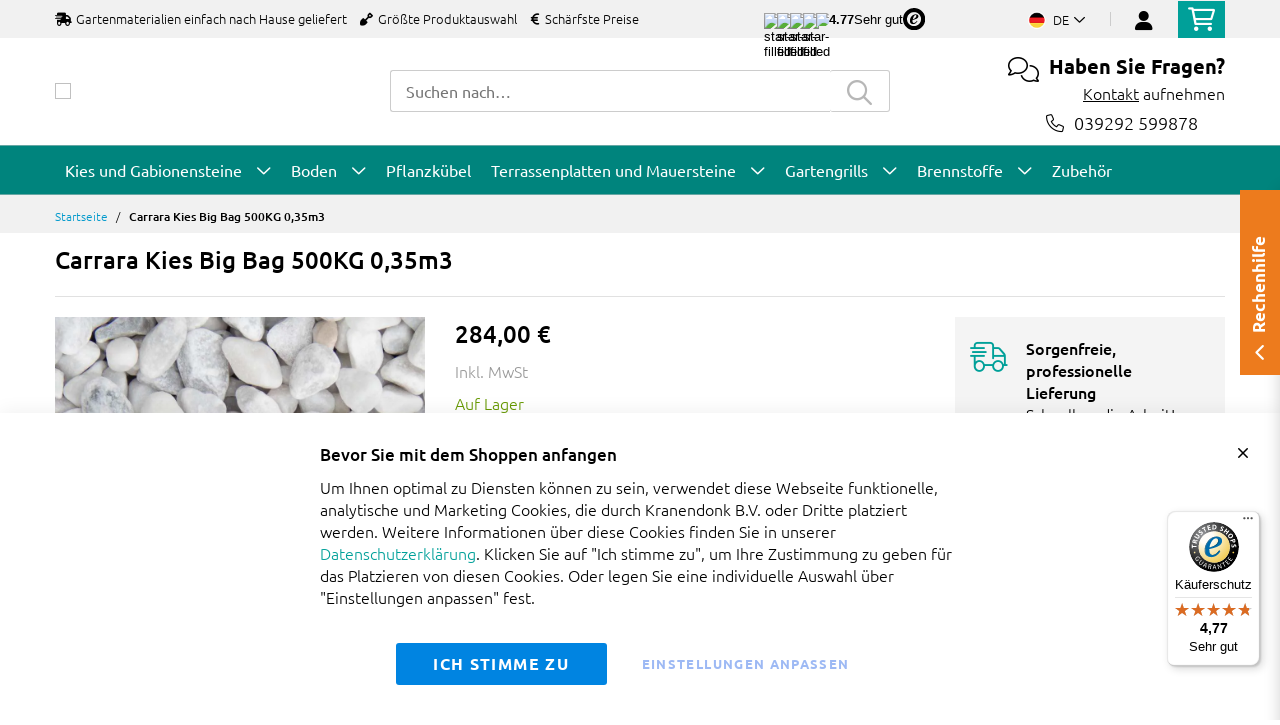

--- FILE ---
content_type: text/html; charset=UTF-8
request_url: https://www.amagard.com/de/carrara-kies-big-bag-500kg
body_size: 23475
content:
 <!doctype html><html lang="de"><head prefix="og: http://ogp.me/ns# fb: http://ogp.me/ns/fb# product: http://ogp.me/ns/product#"><script> var LOCALE = 'de\u002DDE'; var BASE_URL = 'https\u003A\u002F\u002Fwww.amagard.com\u002Fde\u002F'; var require = { 'baseUrl': 'https\u003A\u002F\u002Fwww.amagard.com\u002Fstatic\u002Fversion1.4.30\u002Ffrontend\u002FMageBig\u002Famagard_basic\u002Fde_DE' };</script> <meta charset="utf-8"/>
<meta name="title" content="Carrara Kies Big Bag 500KG"/>
<meta name="description" content="Big Bag Carrara Kies weiß von 500 Kilo, verschiedene Körnungen. Gratis Versand in ganz Deutschland. "/>
<meta name="keywords" content="Carrara Kies Big Bag 500KG"/>
<meta name="robots" content="INDEX,FOLLOW"/>
<meta name="viewport" content="width=device-width, initial-scale=1, shrink-to-fit=no"/>
<meta name="format-detection" content="telephone=no"/>
<title>Carrara Kies Big Bag 500KG</title>
<link  rel="stylesheet" type="text/css"  media="all" href="https://www.amagard.com/static/version1.4.30/_cache/merged/1.4.30/cdb57e1874cb16f28d204749db475ced.min.css" />
<link  rel="stylesheet" type="text/css"  media="screen and (min-width: 768px)" href="https://www.amagard.com/static/version1.4.30/frontend/MageBig/amagard_basic/de_DE/css/styles-l.min.css" />
<link  rel="stylesheet" type="text/css"  media="print" href="https://www.amagard.com/static/version1.4.30/frontend/MageBig/amagard_basic/de_DE/css/print.min.css" />
<script  type="text/javascript"  src="https://www.amagard.com/static/version1.4.30/_cache/merged/1.4.30/9259f29ca04a67298d28b960317acaef.min.js"></script>
<link  rel="canonical" href="https://www.amagard.com/de/carrara-kies-big-bag-500kg" />
<link  rel="icon" type="image/x-icon" href="https://www.amagard.com/media/favicon/websites/35/favicon-32x32_11.png" />
<link  rel="shortcut icon" type="image/x-icon" href="https://www.amagard.com/media/favicon/websites/35/favicon-32x32_11.png" />
<meta name="p:domain_verify" content="44d9e2343e1f14cfe0a52b29be6445f4"/>    <script type="text/x-magento-init">
        {
            "*": {
                "Magento_PageCache/js/form-key-provider": {
                    "isPaginationCacheEnabled":
                        0                }
            }
        }</script>   <!--Custom Style--> <link  rel="stylesheet" type="text/css"  media="all" href="https://www.amagard.com/static/version1.4.30/frontend/MageBig/amagard_basic/de_DE/Grindnu_Transport/css/calculator.min.css" />  <script>    window.initLazyLoadFunction = function(isWait, callback) {
        let eventName,
            variables = arguments;
        eventName = !isWait ? ['load'] : ['keydown', 'mouseover', 'scroll', 'touchstart', 'wheel'];
        (function (events) {
            const initFunction = function () {
                events.forEach(function (eventType) {
                    window.removeEventListener(eventType, initFunction);
                });

                if (variables[2] !== undefined) {
                    callback(variables[2]);
                } else {
                    callback();
                }
            }
            events.forEach(function (eventType) {
                window.addEventListener(eventType, initFunction, {once: true, passive: true})
            })
        })(eventName);
    }</script>   <script type="text&#x2F;javascript">var script = document.createElement('script');
script.src = 'https://integrations.etrusted.com/applications/widget.js/v2';
script.async = true;
script.defer = true;
document.head.appendChild(script);</script>  </head><body data-container="body" data-mage-init='{"loaderAjax": {}, "loader": { "icon": "https://www.amagard.com/static/version1.4.30/frontend/MageBig/amagard_basic/de_DE/images/loader-2.gif"}}' id="html-body" class="layout01 layout04 catalog-product-view product-carrara-kies-big-bag-500kg page-layout-1column"><div class="page-wrapper magebig-container">       <script type="text/x-magento-init">
    {
        "*": {
            "Magento_PageBuilder/js/widget-initializer": {
                "config": {"[data-content-type=\"slider\"][data-appearance=\"default\"]":{"Magento_PageBuilder\/js\/content-type\/slider\/appearance\/default\/widget":false},"[data-content-type=\"map\"]":{"Magento_PageBuilder\/js\/content-type\/map\/appearance\/default\/widget":false},"[data-content-type=\"row\"]":{"Magento_PageBuilder\/js\/content-type\/row\/appearance\/default\/widget":false},"[data-content-type=\"tabs\"]":{"Magento_PageBuilder\/js\/content-type\/tabs\/appearance\/default\/widget":false},"[data-content-type=\"slide\"]":{"Magento_PageBuilder\/js\/content-type\/slide\/appearance\/default\/widget":{"buttonSelector":".pagebuilder-slide-button","showOverlay":"hover","dataRole":"slide"}},"[data-content-type=\"banner\"]":{"Magento_PageBuilder\/js\/content-type\/banner\/appearance\/default\/widget":{"buttonSelector":".pagebuilder-banner-button","showOverlay":"hover","dataRole":"banner"}},"[data-content-type=\"buttons\"]":{"Magento_PageBuilder\/js\/content-type\/buttons\/appearance\/inline\/widget":false},"[data-content-type=\"products\"][data-appearance=\"carousel\"]":{"Magento_PageBuilder\/js\/content-type\/products\/appearance\/carousel\/widget":false}},
                "breakpoints": {"desktop":{"label":"Desktop","stage":true,"default":true,"class":"desktop-switcher","icon":"Magento_PageBuilder::css\/images\/switcher\/switcher-desktop.svg","conditions":{"min-width":"1024px"},"options":{"products":{"default":{"slidesToShow":"5"}}}},"tablet":{"conditions":{"max-width":"1024px","min-width":"768px"},"options":{"products":{"default":{"slidesToShow":"4"},"continuous":{"slidesToShow":"3"}}}},"mobile":{"label":"Mobile","stage":true,"class":"mobile-switcher","icon":"Magento_PageBuilder::css\/images\/switcher\/switcher-mobile.svg","media":"only screen and (max-width: 768px)","conditions":{"max-width":"768px","min-width":"640px"},"options":{"products":{"default":{"slidesToShow":"3"}}}},"mobile-small":{"conditions":{"max-width":"640px"},"options":{"products":{"default":{"slidesToShow":"2"},"continuous":{"slidesToShow":"1"}}}}}            }
        }
    }</script>  <script type="text/x-magento-init">
{
    "*": {
        "Magento_Theme/js/magebig": {
            "sticky_header": 1,
            "sticky_type": 0,
            "sticky_offset": 500,
            "sticky_add_cart": 0        }
    }
}</script> <script type="text/x-magento-init">
    {
        "*": {
            "mage/cookies": {
                "expires": null,
                "path": "\u002F",
                "domain": ".www.amagard.com",
                "secure": true,
                "lifetime": "86400"
            }
        }
    }</script>  <noscript><div class="message global noscript"><div class="content"><p><strong>JavaScript scheint in Ihrem Browser deaktiviert zu sein.</strong> <span> Um unsere Website in bester Weise zu erfahren, aktivieren Sie Javascript in Ihrem Browser.</span></p></div></div></noscript>    <script> window.cookiesConfig = window.cookiesConfig || {}; window.cookiesConfig.secure = true; </script>  <script>    require.config({
        paths: {
            googleMaps: 'https\u003A\u002F\u002Fmaps.googleapis.com\u002Fmaps\u002Fapi\u002Fjs\u003Fv\u003D3.53\u0026key\u003D'
        },
        config: {
            'Magento_PageBuilder/js/utils/map': {
                style: '',
            },
            'Magento_PageBuilder/js/content-type/map/preview': {
                apiKey: '',
                apiKeyErrorMessage: 'You\u0020must\u0020provide\u0020a\u0020valid\u0020\u003Ca\u0020href\u003D\u0027https\u003A\u002F\u002Fwww.amagard.com\u002Fde\u002Fadminhtml\u002Fsystem_config\u002Fedit\u002Fsection\u002Fcms\u002F\u0023cms_pagebuilder\u0027\u0020target\u003D\u0027_blank\u0027\u003EGoogle\u0020Maps\u0020API\u0020key\u003C\u002Fa\u003E\u0020to\u0020use\u0020a\u0020map.'
            },
            'Magento_PageBuilder/js/form/element/map': {
                apiKey: '',
                apiKeyErrorMessage: 'You\u0020must\u0020provide\u0020a\u0020valid\u0020\u003Ca\u0020href\u003D\u0027https\u003A\u002F\u002Fwww.amagard.com\u002Fde\u002Fadminhtml\u002Fsystem_config\u002Fedit\u002Fsection\u002Fcms\u002F\u0023cms_pagebuilder\u0027\u0020target\u003D\u0027_blank\u0027\u003EGoogle\u0020Maps\u0020API\u0020key\u003C\u002Fa\u003E\u0020to\u0020use\u0020a\u0020map.'
            },
        }
    });</script><script>
    require.config({
        shim: {
            'Magento_PageBuilder/js/utils/map': {
                deps: ['googleMaps']
            }
        }
    });</script> <script data-cfasync="false" type="text&#x2F;javascript">window.isGdprCookieEnabled = true;

require(['Amasty_GdprFrontendUi/js/modal-show'], function (modalConfigInit) {
    modalConfigInit({"isDeclineEnabled":0,"barLocation":0,"policyText":"<p style=\"font-size: 13pt;\"><strong>Bevor Sie mit dem Shoppen anfangen<\/strong><\/p>Um Ihnen optimal zu Diensten k\u00f6nnen zu sein, verwendet diese Webseite funktionelle, analytische und Marketing Cookies, die durch Kranendonk B.V. oder Dritte platziert werden. Weitere Informationen \u00fcber diese Cookies finden Sie in unserer <a href=\"https:\/\/www.amagard.com\/de\/datenschutz\" target=\"_blank\" title=\"Datenschutzerkl\u00e4rung\">Datenschutzerkl\u00e4rung<\/a>. Klicken Sie auf \"Ich stimme zu\", um Ihre Zustimmung zu geben f\u00fcr das Platzieren von diesen Cookies. Oder legen Sie eine individuelle Auswahl \u00fcber \"Einstellungen anpassen\" fest.","firstShowProcess":"0","cssConfig":{"backgroundColor":null,"policyTextColor":null,"textColor":null,"titleColor":null,"linksColor":null,"acceptBtnColor":null,"acceptBtnColorHover":null,"acceptBtnTextColor":null,"acceptBtnTextColorHover":null,"acceptBtnOrder":null,"allowBtnTextColor":"#5284EC91","allowBtnTextColorHover":null,"allowBtnColor":null,"allowBtnColorHover":null,"allowBtnOrder":null,"declineBtnTextColorHover":null,"declineBtnColorHover":null,"declineBtnTextColor":null,"declineBtnColor":null,"declineBtnOrder":null},"isAllowCustomersCloseBar":true,"isPopup":false,"isModal":false,"className":"amgdprjs-bar-template","buttons":[{"label":"Ich stimme zu","dataJs":"accept","class":"-allow -save","action":"allowCookies"},{"label":"Einstellungen anpassen","dataJs":"settings","class":"-settings"}],"template":"<div role=\"alertdialog\"\n     class=\"modal-popup _show amgdprcookie-bar-container <% if (data.isPopup) { %>-popup<% } %>\"\n     data-amcookie-js=\"bar\"\n     aria-label=\"<%= phrase.cookieBar %>\"\n>\n    <div data-amgdprcookie-focus-start tabindex=\"0\">\n        <span tabindex=\"0\" class=\"amgdprcookie-focus-guard\" data-focus-to=\"last\"><\/span>\n        <% if (data.isAllowCustomersCloseBar){ %>\n        <button class=\"action-close\" data-amcookie-js=\"close-cookiebar\" type=\"button\">\n            <span data-bind=\"i18n: 'Close Cookie Bar'\"><\/span>\n        <\/button>\n        <% } %>\n        <div class=\"amgdprcookie-bar-block\">\n            <div id=\"amgdprcookie-policy-text\" class=\"amgdprcookie-policy\"><%= data.policyText %><\/div>\n            <div class=\"amgdprcookie-buttons-block\">\n                <% _.each(data.buttons, function(button) { %>\n                <button\n                    class=\"amgdprcookie-button <%= button.class %>\"\n                    disabled\n                    data-amgdprcookie-js=\"<%= button.dataJs %>\"\n                >\n                    <%= button.label %>\n                <\/button>\n                <% }); %>\n            <\/div>\n        <\/div>\n        <span tabindex=\"0\" class=\"amgdprcookie-focus-guard\" data-focus-to=\"first\"><\/span>\n    <\/div>\n<\/div>\n\n<style>\n    <% if(css.backgroundColor){ %>\n    .amgdprcookie-bar-container {\n        background-color: <%= css.backgroundColor %>\n    }\n    <% } %>\n    <% if(css.policyTextColor){ %>\n    .amgdprcookie-bar-container .amgdprcookie-policy {\n        color: <%= css.policyTextColor %>;\n    }\n    <% } %>\n    <% if(css.textColor){ %>\n    .amgdprcookie-bar-container .amgdprcookie-text {\n        color: <%= css.textColor %>;\n    }\n    <% } %>\n    <% if(css.titleColor){ %>\n    .amgdprcookie-bar-container .amgdprcookie-header {\n        color: <%= css.titleColor %>;\n    }\n    <% } %>\n    <% if(css.linksColor){ %>\n    .amgdprcookie-bar-container .amgdprcookie-link,\n    .amgdprcookie-bar-container .amgdprcookie-policy a {\n        color: <%= css.linksColor %>;\n    }\n    <% } %>\n    <% if(css.acceptBtnOrder || css.acceptBtnColor || css.acceptBtnTextColor){ %>\n    .amgdprcookie-bar-container .amgdprcookie-button.-save {\n        <% if(css.acceptBtnOrder) { %>order: <%= css.acceptBtnOrder %>; <% } %>\n        <% if(css.acceptBtnColor) { %>\n            background-color: <%= css.acceptBtnColor %>;\n            border-color: <%= css.acceptBtnColor %>;\n        <% } %>\n        <% if(css.acceptBtnTextColor) { %>color: <%= css.acceptBtnTextColor %>; <% } %>\n    }\n    <% } %>\n    <% if(css.acceptBtnColorHover || css.acceptBtnTextColorHover){ %>\n    .amgdprcookie-bar-container .amgdprcookie-button.-save:hover {\n        <% if(css.acceptBtnColorHover) { %>\n            background-color: <%= css.acceptBtnColorHover %>;\n            border-color: <%= css.acceptBtnColorHover %>;\n        <% } %>\n        <% if(css.acceptBtnTextColorHover) { %> color: <%= css.acceptBtnTextColorHover %>; <% } %>\n    }\n    <% } %>\n    <% if(css.allowBtnOrder || css.allowBtnColor || css.allowBtnTextColor){ %>\n    .amgdprcookie-bar-container .amgdprcookie-button.-settings {\n        <% if(css.allowBtnOrder) { %> order: <%= css.allowBtnOrder %>; <% } %>\n        <% if(css.allowBtnColor) { %>\n            background-color: <%= css.allowBtnColor %>;\n            border-color: <%= css.allowBtnColor %>;\n        <% } %>\n        <% if(css.allowBtnTextColor) { %> color: <%= css.allowBtnTextColor %>; <% } %>\n    }\n    <% } %>\n    <% if(css.allowBtnColorHover || css.allowBtnTextColorHover){ %>\n    .amgdprcookie-bar-container .amgdprcookie-button.-settings:hover {\n        <% if(css.allowBtnColorHover) { %>\n            background-color: <%= css.allowBtnColorHover %>;\n            border-color: <%= css.allowBtnColorHover %>;\n        <% } %>\n        <% if(css.allowBtnTextColorHover) { %> color: <%= css.allowBtnTextColorHover %>; <% } %>\n    }\n    <% } %>\n    <% if(css.declineBtnOrder || css.declineBtnColor || css.declineBtnTextColor){ %>\n    .amgdprcookie-bar-container .amgdprcookie-button.-decline {\n        <% if(css.declineBtnOrder) { %> order: <%= css.declineBtnOrder %>; <% } %>\n        <% if(css.declineBtnColor) { %>\n            background-color: <%= css.declineBtnColor %>;\n            border-color: <%= css.declineBtnColor %>;\n        <% } %>\n        <% if(css.declineBtnTextColor) { %> color: <%= css.declineBtnTextColor %>; <% } %>\n    }\n    <% } %>\n    <% if(css.declineBtnColorHover || css.declineBtnTextColorHover){ %>\n    .amgdprcookie-bar-container .amgdprcookie-button.-decline:hover {\n        <% if(css.declineBtnColorHover) { %>\n            background-color: <%= css.declineBtnColorHover %>;\n            border-color: <%= css.declineBtnColorHover %>;\n        <% } %>\n        <% if(css.declineBtnTextColorHover) { %> color: <%= css.declineBtnTextColorHover %>; <% } %>\n    }\n    <% } %>\n<\/style>\n"});
});</script> <script data-cfasync="false" type="text/x-magento-init">
        {
            "*": {
                "Magento_Ui/js/core/app": {"components":{"gdpr-cookie-modal":{"cookieText":"<p style=\"font-size: 13pt;\"><strong>Bevor Sie mit dem Shoppen anfangen<\/strong><\/p>Um Ihnen optimal zu Diensten k\u00f6nnen zu sein, verwendet diese Webseite funktionelle, analytische und Marketing Cookies, die durch Kranendonk B.V. oder Dritte platziert werden. Weitere Informationen \u00fcber diese Cookies finden Sie in unserer <a href=\"https:\/\/www.amagard.com\/de\/datenschutz\" target=\"_blank\" title=\"Datenschutzerkl\u00e4rung\">Datenschutzerkl\u00e4rung<\/a>. Klicken Sie auf \"Ich stimme zu\", um Ihre Zustimmung zu geben f\u00fcr das Platzieren von diesen Cookies. Oder legen Sie eine individuelle Auswahl \u00fcber \"Einstellungen anpassen\" fest.","firstShowProcess":"0","acceptBtnText":"Ich stimme zu","declineBtnText":null,"settingsBtnText":"Einstellungen anpassen","isDeclineEnabled":0,"isAllowCustomersCloseBar":true,"component":"Amasty_GdprFrontendUi\/js\/cookies","barType":0,"barLocation":0,"children":{"gdpr-cookie-settings-modal":{"component":"Amasty_GdprFrontendUi\/js\/modal\/cookie-settings"},"gdpr-cookie-information-modal":{"component":"Amasty_GdprFrontendUi\/js\/modal\/cookie-information"}}}}}            }
        }</script><!-- ko scope: 'gdpr-cookie-modal' --><!--ko template: getTemplate()--><!-- /ko --><!-- /ko --><style> .amgdprjs-bar-template { z-index: 999;  bottom: 0;  }</style>   <style> /*.mf-label-container {display: block;top:0;right: 0;left: 0;bottom: 0; width: 100%; height: 100%;}*/ .mf-label-container .mf-label {position: absolute; z-index: 2; width: fit-content;} .product.media .mf-label-container .mf-label {z-index: 9;} .mf-label-container .mf-label.mf-label-position-top-left {top: 0;left: 0;} .mf-label-container .mf-label.mf-label-position-top-center {top: 0; left: 50%; transform: translateX(-50%);} .mf-label-container .mf-label.mf-label-position-top-right {top: 0;right: 0;} .mf-label-container .mf-label.mf-label-position-center-left {top: 50%; transform: translateY(-50%); left: 0;} .mf-label-container .mf-label.mf-label-position-center {top: 50%; left: 50%; transform: translate(-50%, -50%);} .mf-label-container .mf-label.mf-label-position-center-right {top: 50%; transform: translateY(-50%); right: 0;} .mf-label-container .mf-label.mf-label-position-bottom-left {bottom: 0;left: 0;} .mf-label-container .mf-label.mf-label-position-bottom-center {bottom: 0;left: 50%; transform: translateX(-50%);} .mf-label-container .mf-label.mf-label-position-bottom-right {bottom: 0;right: 0;} .mf-label-container .mf-label.mf-label-position-top-center img, .mf-label-container .mf-label.mf-label-position-center img, .mf-label-container .mf-label.mf-label-position-bottom-center img {display: block; margin: 0 auto;} .mf-label-container .mf-label.mf-label-position-top-right img, .mf-label-container .mf-label.mf-label-position-center-right img, .mf-label-container .mf-label.mf-label-position-bottom-right img {float: right;} </style>   <script > window.MagefanJs = window.MagefanJs || {}; window.MagefanJs.ajax = function(options) { var xmlhttp = new XMLHttpRequest(); xmlhttp.onreadystatechange = function () { if (xmlhttp.readyState == XMLHttpRequest.DONE && xmlhttp.status == 200) { var data = xmlhttp.responseText; if (options.success) options.success(data); } }; xmlhttp.open(options.type, options.url, true); var requestHeader = Object.assign({}, { 'X-Requested-With': 'XMLHttpRequest', 'Content-type': 'application/x-www-form-urlencoded' }, options.requestHeader ? options.requestHeader : {}); for (var header in requestHeader) { xmlhttp.setRequestHeader(header, requestHeader[header]); } xmlhttp.send(options.data); }; </script> <noscript><iframe src="//www.googletagmanager.com/ns.html?id=GTM-5VM3WT4" height="0" width="0" style="display:none;visibility:hidden"></iframe></noscript><script type="text/x-magento-init">
    {"*":{"yireoGoogleTagManager":{"cookie_restriction_mode":"","attributes":[],"id":"GTM-5VM3WT4","debug":false}}}</script>   <style> .fotorama .mf-label-position-custom {display: none;} .product.media > .mf-label-container {display: none;}</style> <script > require(['jquery'], function ($) { $('[data-gallery-role=gallery-placeholder]').on('gallery:loaded', function () { let mfLabelContainer = $(this).parent().find('.mf-label-container'); if (!mfLabelContainer.length) { mfLabelContainer = $('.product.media .mf-label-container'); } if (mfLabelContainer.length) { mfLabelContainer.prependTo('.fotorama__stage__shaft') } }); }); </script> <header class="page-header"><div class="panel wrapper"><div class="panel header"> <a class="action skip contentarea" href="#contentarea"><span> Zum Inhalt springen</span></a></div></div> <div class="header-top-inner d-none d-md-block "><div class="container"><div class="row align-items-center header-top-row"><div class="d-none d-md-flex col-md-7 col-lg-6 col-xl-9 align-items-center justify-content-between">  <div class="welcome"><ul class="pl-0">
  <li class="d-inline-block mr-3"><i class="fas fa-shipping-fast mr-2"></i>Gartenmaterialien einfach nach Hause geliefert</li>
  <li class="d-none d-lg-inline-block mr-3"><i class="fas fa-shovel mr-2"></i>Größte Produktauswahl</li>
  <li class="d-none d-lg-inline-block mr-3"><i class="fas fa-euro-sign mr-2"></i>Schärfste Preise</li>
</ul></div> <div class="trusted-stars-service-widget"><div class="wrapper"><div class="content" onclick="window.open('https://www.trustedshops.de/bewertung/info_XE478BB0CFF925ED880EB200E161BC645.html', 'trustedshops');"><div class="star-rating"><img src="https://integrations.etrusted.com/applications/trusted-stars-service-widget/2.9.0/assets/images/star-filled.svg" loading="lazy" alt="star-filled"><img src="https://integrations.etrusted.com/applications/trusted-stars-service-widget/2.9.0/assets/images/star-filled.svg" loading="lazy" alt="star-filled"><img src="https://integrations.etrusted.com/applications/trusted-stars-service-widget/2.9.0/assets/images/star-filled.svg" loading="lazy" alt="star-filled"><img src="https://integrations.etrusted.com/applications/trusted-stars-service-widget/2.9.0/assets/images/star-filled.svg" loading="lazy" alt="star-filled"> <div class="star-rating__fraction"><div class="star"><img src="https://integrations.etrusted.com/applications/trusted-stars-service-widget/2.9.0/assets/images/star-empty.svg" loading="lazy" alt="star-empty"></div><div class="star" style="width: 76%"><img src="https://integrations.etrusted.com/applications/trusted-stars-service-widget/2.9.0/assets/images/star-filled.svg" loading="lazy" alt="star-filled"></div></div></div><div class="grade-value">4.77</div><div class="grade-summary">Sehr gut</div><div class="logo"><img class="w-12" src="https://www.amagard.com/static/version1.4.30/frontend/MageBig/amagard_basic/de_DE/Grindnu_Seo/images/etrusted-logo.svg" loading="lazy" alt="etrusted-logo"></div></div></div></div></div>  <div class="col-12 col-md-5 col-lg-6 col-xl-3"> <div class="row top-link-wrap align-items-md-end align-item-center justify-content-center justify-content-md-end"> <div class="col-auto top-links"><div class="language-topbar switcher language switcher-language" data-ui-id="language-switcher" id="switcher-language"><div class="lang-curr view-de"><span class="title"><span class="lang-flag "><picture><source type="image/webp" srcset="https://www.amagard.com/static/version1.4.30/frontend/MageBig/amagard_basic/de_DE/images/country/flag-de.webp"><img src="https://www.amagard.com/static/version1.4.30/frontend/MageBig/amagard_basic/de_DE/images/country/flag-de.png" alt="flag-de" width="40" height="22" loading="lazy" /></picture></span> <span class="lang-name">de</span><i class="far fa-chevron-down"></i></span></div><div class="lang-list"><ul class="dropdown switcher-dropdown">  <li class="view switcher-option"><a href="/at/"><span class="lang-flag"><picture><source type="image/webp" srcset="https://www.amagard.com/static/version1.4.30/frontend/MageBig/amagard_basic/de_DE/images/country/flag-at.webp"><img src="https://www.amagard.com/static/version1.4.30/frontend/MageBig/amagard_basic/de_DE/images/country/flag-at.png" alt="flag-at" width="40" height="22" loading="lazy" /></picture></span> <span class="lang-name">at</span></a></li>   <li class="view switcher-option"><a href="/be/"><span class="lang-flag"><picture><source type="image/webp" srcset="https://www.amagard.com/static/version1.4.30/frontend/MageBig/amagard_basic/de_DE/images/country/flag-be.webp"><img src="https://www.amagard.com/static/version1.4.30/frontend/MageBig/amagard_basic/de_DE/images/country/flag-be.png" alt="flag-be" width="40" height="22" loading="lazy" /></picture></span> <span class="lang-name">be</span></a></li>   <li class="view switcher-option"><a href="/be/fr/"><span class="lang-flag"><picture><source type="image/webp" srcset="https://www.amagard.com/static/version1.4.30/frontend/MageBig/amagard_basic/de_DE/images/country/flag-be.webp"><img src="https://www.amagard.com/static/version1.4.30/frontend/MageBig/amagard_basic/de_DE/images/country/flag-be.png" alt="flag-be" width="40" height="22" loading="lazy" /></picture></span> <span class="lang-name">fr</span></a></li>    <li class="view switcher-option"><a href="/es/"><span class="lang-flag"><picture><source type="image/webp" srcset="https://www.amagard.com/static/version1.4.30/frontend/MageBig/amagard_basic/de_DE/images/country/flag-es.webp"><img src="https://www.amagard.com/static/version1.4.30/frontend/MageBig/amagard_basic/de_DE/images/country/flag-es.png" alt="flag-es" width="40" height="22" loading="lazy" /></picture></span> <span class="lang-name">es</span></a></li>   <li class="view switcher-option"><a href="/fr/"><span class="lang-flag"><picture><source type="image/webp" srcset="https://www.amagard.com/static/version1.4.30/frontend/MageBig/amagard_basic/de_DE/images/country/flag-fr.webp"><img src="https://www.amagard.com/static/version1.4.30/frontend/MageBig/amagard_basic/de_DE/images/country/flag-fr.png" alt="flag-fr" width="40" height="22" loading="lazy" /></picture></span> <span class="lang-name">fr</span></a></li>   <li class="view switcher-option"><a href="/nl/"><span class="lang-flag"><picture><source type="image/webp" srcset="https://www.amagard.com/static/version1.4.30/frontend/MageBig/amagard_basic/de_DE/images/country/flag-nl.webp"><img src="https://www.amagard.com/static/version1.4.30/frontend/MageBig/amagard_basic/de_DE/images/country/flag-nl.png" alt="flag-nl" width="40" height="22" loading="lazy" /></picture></span> <span class="lang-name">nl</span></a></li>   <li class="view switcher-option"><a href="/pt/"><span class="lang-flag"><picture><source type="image/webp" srcset="https://www.amagard.com/static/version1.4.30/frontend/MageBig/amagard_basic/de_DE/images/country/flag-pt.webp"><img src="https://www.amagard.com/static/version1.4.30/frontend/MageBig/amagard_basic/de_DE/images/country/flag-pt.png" alt="flag-pt" width="40" height="22" loading="lazy" /></picture></span> <span class="lang-name">pt</span></a></li>   <li class="view switcher-option"><a href="/uk/"><span class="lang-flag"><picture><source type="image/webp" srcset="https://www.amagard.com/static/version1.4.30/frontend/MageBig/amagard_basic/de_DE/images/country/flag-uk.webp"><img src="https://www.amagard.com/static/version1.4.30/frontend/MageBig/amagard_basic/de_DE/images/country/flag-uk.png" alt="flag-uk" width="40" height="22" loading="lazy" /></picture></span> <span class="lang-name">uk</span></a></li> </ul></div></div></div> <!-- end country switch --><div class="col-auto top-links"><ul class="header links">  <li class="authorization-link" style="height: 18px; padding-top: 3px;"><a href="https://www.amagard.com/de/customer/account/login/referer/aHR0cHM6Ly93d3cuYW1hZ2FyZC5jb20vZGUvY2FycmFyYS1raWVzLWJpZy1iYWctNTAwa2c~/"><i class="fas fa-user" style="font-size: 20px; line-height: 16px;"></i></a></li> </ul></div><div class="cart-top-box d-none d-md-block"> <div class="minicart-action"><a class="action go-to-cart" href="https://www.amagard.com/de/checkout/cart/" data-bind="scope: 'minicart_content'"><i class="far fa-shopping-cart"></i> <span class="counter qty empty" data-bind="css: { empty: !!getCartParam('summary_count') == false }, blockLoader: isLoading"><span class="counter-number"><!-- ko text: getCartParam('summary_count') --><!-- /ko --></span> <span class="counter-label"><!-- ko if: getCartParam('summary_count') --><!-- ko text: getCartParam('summary_count') --><!-- /ko --><!-- ko i18n: 'items' --><!-- /ko --><!-- /ko --></span></span></a></div><div data-block="minicart" class="minicart-wrapper minicart-slide mfp-hide"> <div class="block block-minicart empty" style="display: block;"><div id="minicart-content-wrapper" data-bind="scope: 'minicart_content'"><!-- ko template: getTemplate() --><!-- /ko --></div></div> <script>
        window
            .checkout = {"shoppingCartUrl":"https:\/\/www.amagard.com\/de\/checkout\/cart\/","checkoutUrl":"https:\/\/www.amagard.com\/de\/onestepcheckout\/","updateItemQtyUrl":"https:\/\/www.amagard.com\/de\/checkout\/sidebar\/updateItemQty\/","removeItemUrl":"https:\/\/www.amagard.com\/de\/checkout\/sidebar\/removeItem\/","imageTemplate":"Magento_Catalog\/product\/image_with_borders","baseUrl":"https:\/\/www.amagard.com\/de\/","minicartMaxItemsVisible":5,"websiteId":"35","maxItemsToDisplay":10,"storeId":"36","storeGroupId":"36","customerLoginUrl":"https:\/\/www.amagard.com\/de\/customer\/account\/login\/referer\/aHR0cHM6Ly93d3cuYW1hZ2FyZC5jb20vZGUvY2FycmFyYS1raWVzLWJpZy1iYWctNTAwa2c~\/","isRedirectRequired":false,"autocomplete":"off","captcha":{"user_login":{"isCaseSensitive":false,"imageHeight":50,"imageSrc":"","refreshUrl":"https:\/\/www.amagard.com\/de\/captcha\/refresh\/","isRequired":false,"timestamp":1768650675}}} ;</script><script type="text/x-magento-init">
        {
                "[data-block='minicart']": {
                    "Magento_Ui/js/core/app": {"components":{"minicart_content":{"children":{"subtotal.container":{"children":{"subtotal":{"children":{"subtotal.totals":{"config":{"display_cart_subtotal_incl_tax":1,"display_cart_subtotal_excl_tax":0,"template":"Magento_Tax\/checkout\/minicart\/subtotal\/totals"},"children":{"subtotal.totals.msrp":{"component":"Magento_Msrp\/js\/view\/checkout\/minicart\/subtotal\/totals","config":{"displayArea":"minicart-subtotal-hidden","template":"Magento_Msrp\/checkout\/minicart\/subtotal\/totals"}}},"component":"Magento_Tax\/js\/view\/checkout\/minicart\/subtotal\/totals"}},"component":"uiComponent","config":{"template":"Magento_Checkout\/minicart\/subtotal"}}},"component":"uiComponent","config":{"displayArea":"subtotalContainer"}},"item.renderer":{"component":"Magento_Checkout\/js\/view\/cart-item-renderer","config":{"displayArea":"defaultRenderer","template":"Magento_Checkout\/minicart\/item\/default"},"children":{"item.image":{"component":"Magento_Catalog\/js\/view\/image","config":{"template":"Magento_Catalog\/product\/image","displayArea":"itemImage"}},"checkout.cart.item.price.sidebar":{"component":"uiComponent","config":{"template":"Magento_Checkout\/minicart\/item\/price","displayArea":"priceSidebar"}}}},"freeproduct.item.renderer":{"component":"uiComponent","config":{"displayArea":"freeproductRenderer","template":"C4B_FreeProduct\/minicart\/item\/freeproduct"},"children":{"item.image":{"component":"Magento_Catalog\/js\/view\/image","config":{"template":"Magento_Catalog\/product\/image","displayArea":"itemImage"}}}},"extra_info":{"component":"uiComponent","config":{"displayArea":"extraInfo"}},"promotion":{"component":"uiComponent","config":{"displayArea":"promotion"}}},"config":{"itemRenderer":{"default":"defaultRenderer","simple":"defaultRenderer","virtual":"defaultRenderer","freeproduct_gift":"freeproductRenderer"},"template":"Magento_Checkout\/minicart\/content"},"component":"Magento_Checkout\/js\/view\/minicart"}},"types":[]}                },
                "*": {
                    "Magento_Ui/js/block-loader": "https://www.amagard.com/static/version1.4.30/frontend/MageBig/amagard_basic/de_DE/images/loader-1.gif"
                }
            }</script></div></div></div></div></div></div></div><div class="header-main-content sticky-menu"><div class="container"><div class="header-main-inner header-horizontal"><div class="row align-items-center header-maininner-row"><div class="col-7 col-md-3 col-lg-3 col-logo text-center text-md-left"><div class="menu-logo"> <div class="logo-top d-table-cell ">    <div class="logo text-hide"> <a href="https://www.amagard.com/de/" title="Amagard.com"><picture class="img-fluid"><source type="image/webp" srcset="https://www.amagard.com/media/logo/websites/41/logo-amagard-small.webp"><img class="img-fluid" src="https://www.amagard.com/media/logo/websites/41/logo-amagard-small.png" alt="Amagard.com" width="270" height="64" loading="lazy" /></picture></a> </div></div></div>  <div class="mb-navigation vertical-menu d-none d-md-block"><div class="title"><i class="mbi mbi-menu far fa-bars"></i> <span class="d-none d-md-block"><span class="vert-menu-trigger">Sortiment</span> <span class="vert-menu-trigger-subject">anschauen<i class="mbi far fa-chevron-down"></i></span></span></div><div class="navigation" data-action="navigation"><ul class="smartmenu magebig-nav"> <li class="level0 nav-1 level-top mega_left parent"><a href="https://www.amagard.com/de/kies-und-gabionensteine" class="level-top"><span>Kies und Gabionensteine</span></a><i class="mbi mbi-ios-arrow-down"></i><div class="simple-dropdown submenu show-sub" style="width: 270px; height:auto;"><div class="show-sub-content"><div class="mbmenu-block mbmenu-block-center menu-items col12-12 itemgrid itemgrid-4col"><ul class="level0"><li class="level1 item nav-1-1 level-top"><a href="https://www.amagard.com/de/kies-und-gabionensteine/zierkies" class="level-top"><span>Zierkies</span></a></li><li class="level1 item nav-1-2 level-top"><a href="https://www.amagard.com/de/kies-und-gabionensteine/ziersplitt" class="level-top"><span>Ziersplitt und Schotter</span></a></li><li class="level1 item nav-1-3 level-top"><a href="https://www.amagard.com/de/kies-und-gabionensteine/gabionensteine-bruchsteine" class="level-top"><span>Gabionensteine und Bruchsteine</span></a></li><li class="level1 item nav-1-4 level-top"><a href="https://www.amagard.com/de/kies-und-gabionensteine/gabionenkorb" class="level-top"><span>Gabionenkorb</span></a></li><li class="level1 item nav-1-5 level-top"><a href="https://www.amagard.com/de/kies-und-gabionensteine/wassergebundene-wegedecken" class="level-top"><span>Wassergebundene Wegedecken</span></a></li><li class="level1 item nav-1-6 level-top"><a href="https://www.amagard.com/de/kies-und-gabionensteine/sand" class="level-top"><span>Sand</span></a></li><li class="level1 item nav-1-7 level-top"><a href="https://www.amagard.com/de/kies-und-gabionensteine/fugensplitt" class="level-top"><span>Fugensplitt</span></a></li><li class="level1 item nav-1-8 level-top"><a href="https://www.amagard.com/de/kies-und-gabionensteine/pflastersplitt" class="level-top"><span>Pflastersplitt</span></a></li><li class="level1 item nav-1-9 level-top"><a href="https://www.amagard.com/de/kies-und-gabionensteine/verlegesplitt-drainagesplitt" class="level-top"><span>Verlegesplitt (Drainagesplitt) </span></a></li><li class="level1 item nav-1-10 level-top"><a href="https://www.amagard.com/de/kies-und-gabionensteine/kieswaben" class="level-top"><span>Kieswaben</span></a></li><li class="level1 item nav-1-11 level-top"><a href="https://www.amagard.com/de/kies-und-gabionensteine/rasenkante-beeteinfassung" class="level-top"><span>Rasenkante</span></a></li><li class="level1 item nav-1-12 level-top"><a href="https://www.amagard.com/de/kies-und-gabionensteine/unkrautvlies-und-gartenfolie" class="level-top"><span>Unkrautvlies und Gartenfolie</span></a></li><li class="level1 item nav-1-13 level-top"><a href="https://www.amagard.com/de/kies-und-gabionensteine/erdanker" class="level-top"><span>Erdanker</span></a></li></ul></div></div></div></li><li class="level0 nav-2 level-top mega_left parent"><a href="https://www.amagard.com/de/boden" class="level-top"><span>Boden</span></a><i class="mbi mbi-ios-arrow-down"></i><div class="simple-dropdown submenu show-sub" style="width: 270px; height:auto;"><div class="show-sub-content"><div class="mbmenu-block mbmenu-block-center menu-items col12-12 itemgrid itemgrid-4col"><ul class="level0"><li class="level1 item nav-2-1 level-top"><a href="https://www.amagard.com/de/boden/blumenerde" class="level-top"><span>Blumenerde</span></a></li><li class="level1 item nav-2-2 level-top"><a href="https://www.amagard.com/de/boden/rindenmulch" class="level-top"><span>Rindenmulch französisch</span></a></li><li class="level1 item nav-2-3 level-top"><a href="https://www.amagard.com/de/boden/rasenduenger" class="level-top"><span>Rasendünger (Gartenkalk)</span></a></li><li class="level1 item nav-2-4 level-top"><a href="https://www.amagard.com/de/boden/steinmehl" class="level-top"><span>Steinmehl</span></a></li><li class="level1 item nav-2-5 level-top"><a href="https://www.amagard.com/de/boden/prairie-lava" class="level-top"><span>Prärie-Lava</span></a></li></ul></div></div></div></li><li class="level0 nav-3 level-top"><a href="https://www.amagard.com/de/pflanzkubel" class="level-top"><span>Pflanzkübel</span></a></li><li class="level0 nav-4 level-top mega_left parent"><a href="https://www.amagard.com/de/terrassenplatten-mauersteine" class="level-top"><span>Terrassenplatten und Mauersteine</span></a><i class="mbi mbi-ios-arrow-down"></i><div class="simple-dropdown submenu show-sub" style="width: 270px; height:auto;"><div class="show-sub-content"><div class="mbmenu-block mbmenu-block-center menu-items col12-12 itemgrid itemgrid-4col"><ul class="level0"><li class="level1 item nav-4-1 level-top"><a href="https://www.amagard.com/de/terrassenplatten-mauersteine/keramische-terrassenplatten" class="level-top"><span>Keramische Terrassenplatten</span></a></li><li class="level1 item nav-4-2 level-top"><a href="https://www.amagard.com/de/terrassenplatten-mauersteine/keramisches-terrassenplatten-zubehoer" class="level-top"><span>Keramisches Terrassenplatten-Zubehör</span></a></li><li class="level1 item nav-4-3 level-top"><a href="https://www.amagard.com/de/terrassenplatten-mauersteine/mauersteine" class="level-top"><span>Mauersteine</span></a></li></ul></div></div></div></li><li class="level0 nav-5 level-top mega_left parent"><a href="https://www.amagard.com/de/kamado-keramik-grills" class="level-top"><span>Gartengrills</span></a><i class="mbi mbi-ios-arrow-down"></i><div class="simple-dropdown submenu show-sub" style="width: 270px; height:auto;"><div class="show-sub-content"><div class="mbmenu-block mbmenu-block-center menu-items col12-12 itemgrid itemgrid-4col"><ul class="level0"><li class="level1 item nav-5-1 hide-cat level-top"><a href="https://www.amagard.com/de/kamado-keramik-grills/the-columbus-kamado" class="level-top"><span>The Columbus Kamado</span></a></li><li class="level1 item nav-5-2 hide-cat level-top"><a href="https://www.amagard.com/de/kamado-keramik-grills/yakiniku-kamado" class="level-top"><span> Yakiniku Kamado</span></a></li><li class="level1 item nav-5-3 level-top"><a href="https://www.amagard.com/de/kamado-keramik-grills/kamado-zubehor" class="level-top"><span>Kamado Zubehör</span></a></li></ul></div></div></div></li><li class="level0 nav-6 level-top mega_left parent"><a href="https://www.amagard.com/de/brennstoffe" class="level-top"><span>Brennstoffe</span></a><i class="mbi mbi-ios-arrow-down"></i><div class="simple-dropdown submenu show-sub" style="width: 270px; height:auto;"><div class="show-sub-content"><div class="mbmenu-block mbmenu-block-center menu-items col12-12 itemgrid itemgrid-4col"><ul class="level0"><li class="level1 item nav-6-1 level-top"><a href="https://www.amagard.com/de/brennstoffe/brennholz" class="level-top"><span>Brennholz</span></a></li></ul></div></div></div></li><li class="level0 nav-7 level-top"><a href="https://www.amagard.com/de/zubehoer" class="level-top"><span>Zubehör</span></a></li>  </ul></div></div></div><div class="pl-0 col-5 d-flex d-md-none justify-content-end align-items-center"><!-- start country switch -->  <div class="language-topbar switcher language switcher-language mr-2" data-ui-id="language-switcher" id="switcher-language"><div class="lang-curr view-de"><span class="title"><span class="lang-flag "><picture><source type="image/webp" srcset="https://www.amagard.com/static/version1.4.30/frontend/MageBig/amagard_basic/de_DE/images/country/flag-de.webp"><img src="https://www.amagard.com/static/version1.4.30/frontend/MageBig/amagard_basic/de_DE/images/country/flag-de.png" alt="flag-de" width="40" height="22" loading="lazy" /></picture></span> <i class="far fa-chevron-down pl-0"></i></span></div><div class="lang-list"><ul class="dropdown switcher-dropdown">  <li class="view switcher-option"><a href="/at/"><span class="lang-flag"><picture><source type="image/webp" srcset="https://www.amagard.com/static/version1.4.30/frontend/MageBig/amagard_basic/de_DE/images/country/flag-at.webp"><img src="https://www.amagard.com/static/version1.4.30/frontend/MageBig/amagard_basic/de_DE/images/country/flag-at.png" alt="flag-at" width="40" height="22" loading="lazy" /></picture></span> <span class="lang-name">at</span></a></li>   <li class="view switcher-option"><a href="/be/"><span class="lang-flag"><picture><source type="image/webp" srcset="https://www.amagard.com/static/version1.4.30/frontend/MageBig/amagard_basic/de_DE/images/country/flag-be.webp"><img src="https://www.amagard.com/static/version1.4.30/frontend/MageBig/amagard_basic/de_DE/images/country/flag-be.png" alt="flag-be" width="40" height="22" loading="lazy" /></picture></span> <span class="lang-name">be</span></a></li>   <li class="view switcher-option"><a href="/be/fr/"><span class="lang-flag"><picture><source type="image/webp" srcset="https://www.amagard.com/static/version1.4.30/frontend/MageBig/amagard_basic/de_DE/images/country/flag-be.webp"><img src="https://www.amagard.com/static/version1.4.30/frontend/MageBig/amagard_basic/de_DE/images/country/flag-be.png" alt="flag-be" width="40" height="22" loading="lazy" /></picture></span> <span class="lang-name">fr</span></a></li>    <li class="view switcher-option"><a href="/es/"><span class="lang-flag"><picture><source type="image/webp" srcset="https://www.amagard.com/static/version1.4.30/frontend/MageBig/amagard_basic/de_DE/images/country/flag-es.webp"><img src="https://www.amagard.com/static/version1.4.30/frontend/MageBig/amagard_basic/de_DE/images/country/flag-es.png" alt="flag-es" width="40" height="22" loading="lazy" /></picture></span> <span class="lang-name">es</span></a></li>   <li class="view switcher-option"><a href="/fr/"><span class="lang-flag"><picture><source type="image/webp" srcset="https://www.amagard.com/static/version1.4.30/frontend/MageBig/amagard_basic/de_DE/images/country/flag-fr.webp"><img src="https://www.amagard.com/static/version1.4.30/frontend/MageBig/amagard_basic/de_DE/images/country/flag-fr.png" alt="flag-fr" width="40" height="22" loading="lazy" /></picture></span> <span class="lang-name">fr</span></a></li>   <li class="view switcher-option"><a href="/nl/"><span class="lang-flag"><picture><source type="image/webp" srcset="https://www.amagard.com/static/version1.4.30/frontend/MageBig/amagard_basic/de_DE/images/country/flag-nl.webp"><img src="https://www.amagard.com/static/version1.4.30/frontend/MageBig/amagard_basic/de_DE/images/country/flag-nl.png" alt="flag-nl" width="40" height="22" loading="lazy" /></picture></span> <span class="lang-name">nl</span></a></li>   <li class="view switcher-option"><a href="/pt/"><span class="lang-flag"><picture><source type="image/webp" srcset="https://www.amagard.com/static/version1.4.30/frontend/MageBig/amagard_basic/de_DE/images/country/flag-pt.webp"><img src="https://www.amagard.com/static/version1.4.30/frontend/MageBig/amagard_basic/de_DE/images/country/flag-pt.png" alt="flag-pt" width="40" height="22" loading="lazy" /></picture></span> <span class="lang-name">pt</span></a></li>   <li class="view switcher-option"><a href="/uk/"><span class="lang-flag"><picture><source type="image/webp" srcset="https://www.amagard.com/static/version1.4.30/frontend/MageBig/amagard_basic/de_DE/images/country/flag-uk.webp"><img src="https://www.amagard.com/static/version1.4.30/frontend/MageBig/amagard_basic/de_DE/images/country/flag-uk.png" alt="flag-uk" width="40" height="22" loading="lazy" /></picture></span> <span class="lang-name">uk</span></a></li> </ul></div></div> <!-- end country switch --> <a href="https://www.amagard.com/de/customer/account/" class="anchor-account"><i class="fal fa-user ml-3"></i></a> </div><div class="col-md-5 col-lg-5 col-xl-6 col-search d-none d-md-block"><div class="top-search-wrap mfp-with-anim">  <div class="block block-search"><div class="block block-title"><strong>Suche</strong></div><div class="block block-content"><form class="form minisearch" id="search_mini_form" action="https://www.amagard.com/de/catalogsearch/result/" method="get"><div class="field search"><label class="label" for="search" data-role="minisearch-label"><span>Suche</span></label> <div class="control"><input id="search" type="text" name="q" value="" placeholder="Suchen nach…" class="input-text" maxlength="128" role="combobox" aria-haspopup="false" aria-expanded="false" aria-autocomplete="both" autocomplete="off" /><div id="search_autocomplete" class="search-autocomplete"></div> <div data-bind="scope: 'ajaxsearch_form'"><!-- ko template: getTemplate() --><!-- /ko --></div><script type="text/x-magento-init">
{
    "*": {
        "Magento_Ui/js/core/app": {
            "components": {
                "ajaxsearch_form": {
                    "component": "MageBig_AjaxSearch/js/autocomplete",
                    "config": {
                        "url": "https://www.amagard.com/de/magebig_ajaxsearch/ajax/index/",
                        "lifetime": 60,
                        "searchFormSelector": "#search_mini_form",
                        "searchButtonSelector": "button.search",
                        "inputSelector": ".minisearch input.input-text",
                        "searchDelay": 800,
                        "storeCode": "amagard_de",
                        "currencyCode": "EUR"
                    }
                }
            }
        }
    }
}</script></div></div><div class="actions"><button type="submit" title="Suche" class="action search" disabled="disabled"><span class="far fa-search"></span></button></div></form></div></div></div></div><div class="col-12 col-md-4 col-lg-4 col-xl-3 col-btn-actions-desktop d-none d-md-block"><div class="header-content-action row no-gutters"><div class="header-content-action row no-gutters"><div class="col"><div class="contact-block-header"><div class="header-questions"><span class="fal fa-comments"></span>Haben Sie Fragen?</div><div class="header-contact"><a href="https://www.amagard.com/de/kontakt-hilfe">Kontakt</a> aufnehmen</div> <div class="header-phone" style="text-align: center; margin-top: 5px;"><div class="contact-icon" style="font-size: 18px!important;"><i class="fal fa-phone">&nbsp;</i></div><div class="costumer-service-link"><a href="tel:039292 599878">039292 599878</a></div></div></div></div></div></div></div></div></div></div></div><div class="header-menu-content d-none d-md-block"><div class="container"><div class="menu-container"> <div class="row align-items-center"><div class="col-12">  <div class="horizontal-menu navigation"><ul class="smartmenu magebig-nav"> <li class="level0 nav-1 level-top mega_left parent"><a href="https://www.amagard.com/de/kies-und-gabionensteine" class="level-top"><span>Kies und Gabionensteine</span></a><i class="mbi mbi-ios-arrow-down"></i><div class="simple-dropdown submenu show-sub" style="width: 270px; height:auto;"><div class="show-sub-content"><div class="mbmenu-block mbmenu-block-center menu-items col12-12 itemgrid itemgrid-4col"><ul class="level0"><li class="level1 item nav-1-1 level-top"><a href="https://www.amagard.com/de/kies-und-gabionensteine/zierkies" class="level-top"><span>Zierkies</span></a></li><li class="level1 item nav-1-2 level-top"><a href="https://www.amagard.com/de/kies-und-gabionensteine/ziersplitt" class="level-top"><span>Ziersplitt und Schotter</span></a></li><li class="level1 item nav-1-3 level-top"><a href="https://www.amagard.com/de/kies-und-gabionensteine/gabionensteine-bruchsteine" class="level-top"><span>Gabionensteine und Bruchsteine</span></a></li><li class="level1 item nav-1-4 level-top"><a href="https://www.amagard.com/de/kies-und-gabionensteine/gabionenkorb" class="level-top"><span>Gabionenkorb</span></a></li><li class="level1 item nav-1-5 level-top"><a href="https://www.amagard.com/de/kies-und-gabionensteine/wassergebundene-wegedecken" class="level-top"><span>Wassergebundene Wegedecken</span></a></li><li class="level1 item nav-1-6 level-top"><a href="https://www.amagard.com/de/kies-und-gabionensteine/sand" class="level-top"><span>Sand</span></a></li><li class="level1 item nav-1-7 level-top"><a href="https://www.amagard.com/de/kies-und-gabionensteine/fugensplitt" class="level-top"><span>Fugensplitt</span></a></li><li class="level1 item nav-1-8 level-top"><a href="https://www.amagard.com/de/kies-und-gabionensteine/pflastersplitt" class="level-top"><span>Pflastersplitt</span></a></li><li class="level1 item nav-1-9 level-top"><a href="https://www.amagard.com/de/kies-und-gabionensteine/verlegesplitt-drainagesplitt" class="level-top"><span>Verlegesplitt (Drainagesplitt) </span></a></li><li class="level1 item nav-1-10 level-top"><a href="https://www.amagard.com/de/kies-und-gabionensteine/kieswaben" class="level-top"><span>Kieswaben</span></a></li><li class="level1 item nav-1-11 level-top"><a href="https://www.amagard.com/de/kies-und-gabionensteine/rasenkante-beeteinfassung" class="level-top"><span>Rasenkante</span></a></li><li class="level1 item nav-1-12 level-top"><a href="https://www.amagard.com/de/kies-und-gabionensteine/unkrautvlies-und-gartenfolie" class="level-top"><span>Unkrautvlies und Gartenfolie</span></a></li><li class="level1 item nav-1-13 level-top"><a href="https://www.amagard.com/de/kies-und-gabionensteine/erdanker" class="level-top"><span>Erdanker</span></a></li></ul></div></div></div></li><li class="level0 nav-2 level-top mega_left parent"><a href="https://www.amagard.com/de/boden" class="level-top"><span>Boden</span></a><i class="mbi mbi-ios-arrow-down"></i><div class="simple-dropdown submenu show-sub" style="width: 270px; height:auto;"><div class="show-sub-content"><div class="mbmenu-block mbmenu-block-center menu-items col12-12 itemgrid itemgrid-4col"><ul class="level0"><li class="level1 item nav-2-1 level-top"><a href="https://www.amagard.com/de/boden/blumenerde" class="level-top"><span>Blumenerde</span></a></li><li class="level1 item nav-2-2 level-top"><a href="https://www.amagard.com/de/boden/rindenmulch" class="level-top"><span>Rindenmulch französisch</span></a></li><li class="level1 item nav-2-3 level-top"><a href="https://www.amagard.com/de/boden/rasenduenger" class="level-top"><span>Rasendünger (Gartenkalk)</span></a></li><li class="level1 item nav-2-4 level-top"><a href="https://www.amagard.com/de/boden/steinmehl" class="level-top"><span>Steinmehl</span></a></li><li class="level1 item nav-2-5 level-top"><a href="https://www.amagard.com/de/boden/prairie-lava" class="level-top"><span>Prärie-Lava</span></a></li></ul></div></div></div></li><li class="level0 nav-3 level-top"><a href="https://www.amagard.com/de/pflanzkubel" class="level-top"><span>Pflanzkübel</span></a></li><li class="level0 nav-4 level-top mega_left parent"><a href="https://www.amagard.com/de/terrassenplatten-mauersteine" class="level-top"><span>Terrassenplatten und Mauersteine</span></a><i class="mbi mbi-ios-arrow-down"></i><div class="simple-dropdown submenu show-sub" style="width: 270px; height:auto;"><div class="show-sub-content"><div class="mbmenu-block mbmenu-block-center menu-items col12-12 itemgrid itemgrid-4col"><ul class="level0"><li class="level1 item nav-4-1 level-top"><a href="https://www.amagard.com/de/terrassenplatten-mauersteine/keramische-terrassenplatten" class="level-top"><span>Keramische Terrassenplatten</span></a></li><li class="level1 item nav-4-2 level-top"><a href="https://www.amagard.com/de/terrassenplatten-mauersteine/keramisches-terrassenplatten-zubehoer" class="level-top"><span>Keramisches Terrassenplatten-Zubehör</span></a></li><li class="level1 item nav-4-3 level-top"><a href="https://www.amagard.com/de/terrassenplatten-mauersteine/mauersteine" class="level-top"><span>Mauersteine</span></a></li></ul></div></div></div></li><li class="level0 nav-5 level-top mega_left parent"><a href="https://www.amagard.com/de/kamado-keramik-grills" class="level-top"><span>Gartengrills</span></a><i class="mbi mbi-ios-arrow-down"></i><div class="simple-dropdown submenu show-sub" style="width: 270px; height:auto;"><div class="show-sub-content"><div class="mbmenu-block mbmenu-block-center menu-items col12-12 itemgrid itemgrid-4col"><ul class="level0"><li class="level1 item nav-5-1 hide-cat level-top"><a href="https://www.amagard.com/de/kamado-keramik-grills/the-columbus-kamado" class="level-top"><span>The Columbus Kamado</span></a></li><li class="level1 item nav-5-2 hide-cat level-top"><a href="https://www.amagard.com/de/kamado-keramik-grills/yakiniku-kamado" class="level-top"><span> Yakiniku Kamado</span></a></li><li class="level1 item nav-5-3 level-top"><a href="https://www.amagard.com/de/kamado-keramik-grills/kamado-zubehor" class="level-top"><span>Kamado Zubehör</span></a></li></ul></div></div></div></li><li class="level0 nav-6 level-top mega_left parent"><a href="https://www.amagard.com/de/brennstoffe" class="level-top"><span>Brennstoffe</span></a><i class="mbi mbi-ios-arrow-down"></i><div class="simple-dropdown submenu show-sub" style="width: 270px; height:auto;"><div class="show-sub-content"><div class="mbmenu-block mbmenu-block-center menu-items col12-12 itemgrid itemgrid-4col"><ul class="level0"><li class="level1 item nav-6-1 level-top"><a href="https://www.amagard.com/de/brennstoffe/brennholz" class="level-top"><span>Brennholz</span></a></li></ul></div></div></div></li><li class="level0 nav-7 level-top"><a href="https://www.amagard.com/de/zubehoer" class="level-top"><span>Zubehör</span></a></li>  </ul></div></div></div></div></div></div><div class="col-12 d-block d-md-none mobile-nav"><div class="mobile-menu-trigger"><div class="mob-menu-trigger-icon"><button type="button" class="btn-nav mb-toggle-switch mb-toggle-switch__htx"><span></span></button></div></div><div class="btn-nav mob-menu-trigger-text">Sortiment anschauen</div></div> <div class="col-12 d-block d-md-none mobile-usp"><ul class="pl-0 slick-slider-auto">
  <li class="item"><i class="fas fa-shipping-fast mr-2"></i>Gartenmaterialien einfach nach Hause geliefert</li>
  <li class="item"><i class="fas fa-credit-card mr-2"></i>Bezahlen mit u.a. Paypal, Karte oder auf Rechnung</li>
<li class="item"><i class="fas fa-messages mr-2"></i>Fragen? Schnelle und sachkundige Antwort</li>
  <li class="item"><i class="fas fa-check mr-2"></i>Über 17 Jahre Erfahrung</li>
</ul>

</div>  <div class="d-block d-md-none col-btn-actions"><div class="header-content-action row no-gutters"><div class="btn-nav-mobile col"><button type="button" class="btn-nav mb-toggle-switch mb-toggle-switch__htx"><span></span></button> <div class="menu-btn-text">Menü</div></div><div class="btn-search-mobile col"><i class="fal fa-search"></i> <div class="menu-btn-text">Suche</div></div><div class="col col-cart"><div class="minicart-action"><a class="action go-to-cart" href="https://www.amagard.com/de/checkout/cart/" data-bind="scope: 'minicart_content'"><i class="fal fa-shopping-cart"></i> <span class="counter qty empty" data-bind="css: { empty: !!getCartParam('summary_count') == false }, blockLoader: isLoading"><span class="counter-number"><!-- ko text: getCartParam('summary_count') -->0 <!-- /ko --></span> <span class="counter-label"><!-- ko if: getCartParam('summary_count') --><!-- /ko --></span></span></a></div><div class="menu-btn-text">Mein Warenkorb</div></div><div class="btn-nav-contact col"><a href="https://www.amagard.com/de/kontakt-hilfe"><i class="fal fa-comments"></i></a> <div class="menu-btn-text">Kontakt</div></div></div></div><div class="header content">  </div></header> <div class="wrapper-breadcrums"><div class="breadcrumbs container" data-mage-init='{ "breadcrumbs": { "categoryUrlSuffix": "", "useCategoryPathInUrl": 0, "product": "Carrara\u0020Kies\u0020Big\u0020Bag\u0020500KG\u00200,35m3" } }'></div></div><main id="maincontent" class="page-main"> <div id="contentarea" tabindex="-1"></div><div class="container main-container"><div class="page messaging"> <div data-placeholder="messages"></div> <div data-bind="scope: 'messages'" class="messages-wrap"><!-- ko if: cookieMessages && cookieMessages.length > 0 --><div role="alert" data-bind="foreach: { data: cookieMessages, as: 'message'}" class="messages cookie-mess"><div data-bind="attr: { class: 'message-' + message.type + ' ' + message.type + ' message', 'data-ui-id': 'message-' + message.type }"><div data-bind="html: $parent.prepareMessageForHtml(message.text)"></div></div></div><!-- /ko --><!-- ko if: messages().messages && messages().messages.length > 0 --><div role="alert" data-bind="foreach: { data: messages().messages, as: 'message' }" class="messages default-mess"><div data-bind="attr: { class: 'message-' + message.type + ' ' + message.type + ' message', 'data-ui-id': 'message-' + message.type }"><div data-bind="html: $parent.prepareMessageForHtml(message.text)"></div></div></div><!-- /ko --></div><script type="text/x-magento-init">
    {
        "*": {
            "Magento_Ui/js/core/app": {
                "components": {
                        "messages": {
                            "component": "Magento_Theme/js/view/messages"
                        }
                    }
                }
            }
    }</script></div><div class="columns row"><div class="column main main-wrap col-12"> <div class="product-info-main-top product-info-main"><div class="row align-items-center"><div class="col-12 col-lg-8">  <div class="page-title-wrapper&#x20;product"><h1 class="page-title" ><span class="base" data-ui-id="page-title-wrapper" >Carrara Kies Big Bag 500KG 0,35m3</span></h1>    </div> <div class="info-after-title">   </div></div></div></div> <div class="product-info-main-content"><div class="row"><div class="col-12 col-md-6 col-xl-4"><div class="product media">  <div class="gallery media-gallery"><div id="lightSlider">  <a href="https://www.amagard.com/media/catalog/product/c/a/carrara-kies-816_lineaal_5.jpg" data-thumb="https://www.amagard.com/media/catalog/product/c/a/carrara-kies-816_lineaal_5.jpg?width=65&height=86" data-thumb-class="image" data-sub-html="Carrara Kies 8 - 16mm"> <picture><source type="image/webp" srcset="https://www.amagard.com/media/catalog/product/c/a/carrara-kies-816_lineaal_5.webp"><img src="https://www.amagard.com/media/catalog/product/c/a/carrara-kies-816_lineaal_5.jpg?width=375&height=500" width="375" height="500" alt="Carrara Kies 8 - 16mm" loading="lazy" /></picture></a>    <a href="https://www.amagard.com/media/catalog/product/c/a/carrara-kies-1525_lineaal.jpg" data-thumb="https://www.amagard.com/media/catalog/product/c/a/carrara-kies-1525_lineaal.jpg?width=65&height=86" data-thumb-class="image" data-sub-html="Carrara Kies 16 - 25mm"> <picture><source type="image/webp" srcset="https://www.amagard.com/media/catalog/product/c/a/carrara-kies-1525_lineaal.webp"><img src="https://www.amagard.com/media/catalog/product/c/a/carrara-kies-1525_lineaal.jpg?width=375&height=500" width="375" height="500" alt="Carrara Kies 16 - 25mm" loading="lazy" /></picture></a>    <a href="https://www.amagard.com/media/catalog/product/c/a/carrara-kies-2540_lineaal.jpg" data-thumb="https://www.amagard.com/media/catalog/product/c/a/carrara-kies-2540_lineaal.jpg?width=65&height=86" data-thumb-class="image" data-sub-html="Carrara Kies 25 - 40mm"> <picture><source type="image/webp" srcset="https://www.amagard.com/media/catalog/product/c/a/carrara-kies-2540_lineaal.webp"><img src="https://www.amagard.com/media/catalog/product/c/a/carrara-kies-2540_lineaal.jpg?width=375&height=500" width="375" height="500" alt="Carrara Kies 25 - 40mm" loading="lazy" /></picture></a>    <a href="https://www.amagard.com/media/catalog/product/c/a/carrara-gabionensteine-4080_lineaalxl_6.jpg" data-thumb="https://www.amagard.com/media/catalog/product/c/a/carrara-gabionensteine-4080_lineaalxl_6.jpg?width=65&height=86" data-thumb-class="image" data-sub-html="Carrara Kies 40 - 80mm (4 - 8cm)"> <picture><source type="image/webp" srcset="https://www.amagard.com/media/catalog/product/c/a/carrara-gabionensteine-4080_lineaalxl_6.webp"><img src="https://www.amagard.com/media/catalog/product/c/a/carrara-gabionensteine-4080_lineaalxl_6.jpg?width=375&height=500" width="375" height="500" alt="Carrara Kies 40 - 80mm (4 - 8cm)" loading="lazy" /></picture></a>    <a href="https://www.amagard.com/media/catalog/product/c/a/carrara-kies-verlegt-3.jpg" data-thumb="https://www.amagard.com/media/catalog/product/c/a/carrara-kies-verlegt-3.jpg?width=65&height=86" data-thumb-class="image" data-sub-html="Carrara Kies verlegt"> <picture><source type="image/webp" srcset="https://www.amagard.com/media/catalog/product/c/a/carrara-kies-verlegt-3.webp"><img src="https://www.amagard.com/media/catalog/product/c/a/carrara-kies-verlegt-3.jpg?width=375&height=500" width="375" height="500" alt="Carrara Kies verlegt" loading="lazy" /></picture></a>    <a href="https://www.amagard.com/media/catalog/product/c/a/carrara-kies-verlegt-4.jpg" data-thumb="https://www.amagard.com/media/catalog/product/c/a/carrara-kies-verlegt-4.jpg?width=65&height=86" data-thumb-class="image" data-sub-html="Carrara Kies verlegt"> <picture><source type="image/webp" srcset="https://www.amagard.com/media/catalog/product/c/a/carrara-kies-verlegt-4.webp"><img src="https://www.amagard.com/media/catalog/product/c/a/carrara-kies-verlegt-4.jpg?width=375&height=500" width="375" height="500" alt="Carrara Kies verlegt" loading="lazy" /></picture></a>    <a href="https://www.amagard.com/media/catalog/product/c/a/carrara-kies-verlegt-5.jpg" data-thumb="https://www.amagard.com/media/catalog/product/c/a/carrara-kies-verlegt-5.jpg?width=65&height=86" data-thumb-class="image" data-sub-html="Carrara Kies verlegt"> <picture><source type="image/webp" srcset="https://www.amagard.com/media/catalog/product/c/a/carrara-kies-verlegt-5.webp"><img src="https://www.amagard.com/media/catalog/product/c/a/carrara-kies-verlegt-5.jpg?width=375&height=500" width="375" height="500" alt="Carrara Kies verlegt" loading="lazy" /></picture></a>    <a href="https://www.amagard.com/media/catalog/product/c/a/carrara-kies-1525-verlegt-2_1.jpg" data-thumb="https://www.amagard.com/media/catalog/product/c/a/carrara-kies-1525-verlegt-2_1.jpg?width=65&height=86" data-thumb-class="image" data-sub-html="Carrara Kies 16 - 25mm verlegt"> <picture><source type="image/webp" srcset="https://www.amagard.com/media/catalog/product/c/a/carrara-kies-1525-verlegt-2_1.webp"><img src="https://www.amagard.com/media/catalog/product/c/a/carrara-kies-1525-verlegt-2_1.jpg?width=375&height=500" width="375" height="500" alt="Carrara Kies 16 - 25mm verlegt" loading="lazy" /></picture></a>    <a href="https://www.amagard.com/media/catalog/product/c/a/carrara-kies-1625-verlegt-3_4.jpg" data-thumb="https://www.amagard.com/media/catalog/product/c/a/carrara-kies-1625-verlegt-3_4.jpg?width=65&height=86" data-thumb-class="image" data-sub-html="Carrara Kies 16 - 25mm verlegt"> <picture><source type="image/webp" srcset="https://www.amagard.com/media/catalog/product/c/a/carrara-kies-1625-verlegt-3_4.webp"><img src="https://www.amagard.com/media/catalog/product/c/a/carrara-kies-1625-verlegt-3_4.jpg?width=375&height=500" width="375" height="500" alt="Carrara Kies 16 - 25mm verlegt" loading="lazy" /></picture></a>    <a href="https://www.amagard.com/media/catalog/product/c/a/carrara-kies.jpg" data-thumb="https://www.amagard.com/media/catalog/product/c/a/carrara-kies.jpg?width=65&height=86" data-thumb-class="image" data-sub-html="Carrara Kies 25 - 40mm verlegt"> <picture><source type="image/webp" srcset="https://www.amagard.com/media/catalog/product/c/a/carrara-kies.webp"><img src="https://www.amagard.com/media/catalog/product/c/a/carrara-kies.jpg?width=375&height=500" width="375" height="500" alt="Carrara Kies 25 - 40mm verlegt" loading="lazy" /></picture></a>  </div></div><script>
    require(
        [
            'jquery',
            'lightSlider',
            'lightGallery',
            'domReady!'
        ],
        function($, a, b) {
            require([
                    'lightSliderVideo',
                    'lightSliderZoom'
                ],
                function() {
                    window.mediaGallery = $('#lightSlider').lightSlider({
                        auto: false ,
                        actualSize: true ,
                        autoWidth: false ,
                        gallery: true ,
                        item: 1 ,
                        loop: true ,
                        slideMargin: 0 ,
                        thumbItem: 6 ,
                        thumbWidth: 65 ,
                        thumbHeight: 86 ,
                        youtubePlayerParams: {
                            modestbranding: 1 ,
                            showinfo: 0 ,
                            controls: 0                        },
                        zoom: true ,
                        onSliderLoad: function(el) {
                            $('#lightSlider').css('visibility', 'visible');

                                                        el.lightGallery({
                                selector: '#lightSlider .lslide',
                                download: false ,
                            });
                             }
                    });
                }
            );
        });</script><!--mf_product_label_gallery_comment_1674--> </div></div><div class="col-12 col-md-6 col-xl-5"><div class="product-info-main"><div class="product-info-price"><div class="price-box price-final_price" data-role="priceBox" data-product-id="1674" data-price-box="product-id-1674">     <span class="price-container price-final_price&#x20;tax" > <span  id="product-price-1674"  data-price-amount="0" data-price-type="finalPrice" class="price-wrapper " ><span class="price">0,00 €</span></span>  </span>  </div><div class="price-tax-type">Inkl. MwSt</div><div class="product-info-stock-sku">   <div class="stock available" title="Verf&#xFC;gbarkeit"><span>Auf Lager</span></div> <div class="widget block block-static-block"><p style="margin: 15px 0; background: #e3f5f6; padding: 15px; width: fit-content; vertical-align: center; font-size: 14px;"><picture><source type="image/webp" srcset="https://www.amagard.com/media/wysiwyg/amade/forklift-2.webp"><img src="https://www.amagard.com/media/wysiwyg/amade/forklift-2.png" alt="" width="55" loading="lazy"></picture>Notwendig, wenn Ihre Adresse in einer Sackgasse liegt oder mit einem großen Lkw (40-Tonner) nicht erreichbar ist.</p></div></div>  <div class="catalog-product-promotion"><span>Kostenlose Lieferung (ab 135kg)!</span></div></div>    <div class="product-add-form"><form data-product-sku="ZSMINBCARG" action="https://www.amagard.com/de/checkout/cart/add/uenc/aHR0cHM6Ly93d3cuYW1hZ2FyZC5jb20vZGUvY2FycmFyYS1raWVzLWJpZy1iYWctNTAwa2c~/product/1674/" method="post" id="product_addtocart_form" enctype="multipart/form-data"><input type="hidden" name="product" value="1674" ><input type="hidden" name="selected_configurable_option" value="" ><input type="hidden" name="related_product" id="related-products-field" value="" ><input type="hidden" name="item" value="1674" ><input name="form_key" type="hidden" value="3MjCWf20Cu8m1y5J" />      <div class="product-options-wrapper" id="product-options-wrapper" data-hasrequired="&#x2A;&#x20;Pflichtfelder"><div class="fieldset" tabindex="0">    <script type="text/x-magento-init">
    {
        "#product_addtocart_form": {
            "priceOptions": {
                "optionConfig": {"1138":{"11028":{"prices":{"oldPrice":{"amount":284,"adjustments":[]},"basePrice":{"amount":238.65546118487},"finalPrice":{"amount":284}},"type":"fixed","name":"8 - 16mm"},"3327":{"prices":{"oldPrice":{"amount":284,"adjustments":[]},"basePrice":{"amount":238.65546118487},"finalPrice":{"amount":284}},"type":"fixed","name":"16 - 25mm"},"4952":{"prices":{"oldPrice":{"amount":281,"adjustments":[]},"basePrice":{"amount":236.13445278151},"finalPrice":{"amount":281}},"type":"fixed","name":"25 - 40mm"},"14670":{"prices":{"oldPrice":{"amount":289,"adjustments":[]},"basePrice":{"amount":242.85714185714},"finalPrice":{"amount":289}},"type":"fixed","name":"40 - 80mm (4 - 8cm)"}}},
                "controlContainer": ".field",
                "priceHolderSelector": "[data-product-id='1674'][data-role=priceBox]"
            }
        }
    }</script>   <div id="bss_options_1138" class="field required"><label class="label" for="select_1138"><span>Körnung:</span> </label>  <div class="control">  <div class="options-list nested" id="options-1138-list">   <div class="field choice admin__field admin__field-option "><input type="radio"  class="radio admin__control-radio required product-custom-option " name="options[1138]" id="options_1138_2" value="11028"  data-selector="options&#x5B;1138&#x5D;" price="284" /><label class="label admin__field-label custom_priced_option" for="options_1138_2"><span class="product-name">8 - 16mm</span>    <span class="price-container tax" > <span   data-price-amount="284" data-price-type="" class="price-wrapper " >284,00 €</span>  </span></span> </label></div>  <div class="field choice admin__field admin__field-option "><input type="radio"  class="radio admin__control-radio required product-custom-option " name="options[1138]" id="options_1138_3" value="3327" checked data-selector="options&#x5B;1138&#x5D;" price="284" /><label class="label admin__field-label custom_priced_option" for="options_1138_3"><span class="product-name">16 - 25mm</span>    <span class="price-container tax" > <span   data-price-amount="284" data-price-type="" class="price-wrapper " >284,00 €</span>  </span></span> </label></div>  <div class="field choice admin__field admin__field-option "><input type="radio"  class="radio admin__control-radio required product-custom-option " name="options[1138]" id="options_1138_4" value="4952"  data-selector="options&#x5B;1138&#x5D;" price="281" /><label class="label admin__field-label custom_priced_option" for="options_1138_4"><span class="product-name">25 - 40mm</span>    <span class="price-container tax" > <span   data-price-amount="281" data-price-type="" class="price-wrapper " >281,00 €</span>  </span></span> </label></div>  <div class="field choice admin__field admin__field-option "><input type="radio"  class="radio admin__control-radio required product-custom-option " name="options[1138]" id="options_1138_5" value="14670"  data-selector="options&#x5B;1138&#x5D;" price="289" /><label class="label admin__field-label custom_priced_option" for="options_1138_5"><span class="product-name">40 - 80mm (4 - 8cm)</span>    <span class="price-container tax" > <span   data-price-amount="289" data-price-type="" class="price-wrapper " >289,00 €</span>  </span></span> </label></div></div>   <span id="options-1138-container"></span>  </div>  </div>    <script>
require([
    'jquery'
], function($){

//<![CDATA[
    $.extend(true, $, {
        calendarConfig: {
            dayNames: ["Sonntag","Montag","Dienstag","Mittwoch","Donnerstag","Freitag","Samstag"],
            dayNamesMin: ["So.","Mo.","Di.","Mi.","Do.","Fr.","Sa."],
            monthNames: ["Januar","Februar","M\u00e4rz","April","Mai","Juni","Juli","August","September","Oktober","November","Dezember"],
            monthNamesShort: ["Jan.","Feb.","M\u00e4rz","Apr.","Mai","Juni","Juli","Aug.","Sept.","Okt.","Nov.","Dez."],
            infoTitle: '\u00DCber\u0020den\u0020Kalender',
            firstDay: 1,
            closeText: 'Schlie\u00DFen',
            currentText: 'Heute',
            prevText: 'Zur\u00FCck',
            nextText: 'Weiter',
            weekHeader: 'Woche',
            timeText: 'Zeit',
            hourText: 'Stunde',
            minuteText: 'Minute',
            dateFormat: "D, d M yy", // $.datepicker.RFC_2822
            showOn: 'button',
            showAnim: '',
            changeMonth: true,
            changeYear: true,
            buttonImageOnly: null,
            buttonImage: null,
            showButtonPanel: true,
            showWeek: true,
            timeFormat: '',
            showTime: false,
            showHour: false,
            showMinute: false
        }
    });

    enUS = {"m":{"wide":["January","February","March","April","May","June","July","August","September","October","November","December"],"abbr":["Jan","Feb","Mar","Apr","May","Jun","Jul","Aug","Sep","Oct","Nov","Dec"]}}; // en_US locale reference
//]]>

});</script></div></div> <div class="product-options-bottom">   <div class="box-tocart  " id="product-cart-container"> <div class="fieldset-add"> <div class="field"><div> <label class="label " for="qty"><span>Menge:</span></label> <div class="control-holder"> <div class="control"><div class="custom-qty reduced"><button type="button" class="btn-qty minus"><span class="fas fa-minus"></span></button></div><input name="qty" id="qty" value="1" title="Menge" class="input-text qty" data-validate="{&quot;required-number&quot;:true,&quot;validate-item-quantity&quot;:{&quot;maxAllowed&quot;:10000}}" /><div class="custom-qty increase"><button type="button" class="btn-qty plus"><span class="fas fa-plus"></span></button></div></div></div></div> <script type="text/x-magento-init">
    {
        "*": {
            "Magento_Catalog/js/product/qty-increments": {
                "increment": ""
            }
        }
    }</script></div> <div class="actions"><button type="submit" title="In den Warenkorb" class="action primary tocart" id="product-addtocart-button"><span>In den Warenkorb</span></button>   <div id="instant-purchase" data-bind="scope:'instant-purchase'"><!-- ko template: getTemplate() --><!-- /ko --></div><script type="text/x-magento-init">
    {
        "#instant-purchase": {
            "Magento_Ui/js/core/app": {"components":{"instant-purchase":{"component":"Magento_InstantPurchase\/js\/view\/instant-purchase","config":{"template":"Magento_InstantPurchase\/instant-purchase","buttonText":"Instant Purchase","purchaseUrl":"https:\/\/www.amagard.com\/de\/instantpurchase\/button\/placeOrder\/"}}}}        }
    }</script></div></div></div>   <script type="text/x-magento-init">
    {
            "#product_addtocart_form": {
                "Magento_Catalog/product/view/validation": {
                    "radioCheckboxClosest": ".nested"
                }
            }
        }</script></div>    </form></div><script type="text/x-magento-init">
    {
        "[data-role=priceBox][data-price-box=product-id-1674]": {
            "priceBox": {
                "priceConfig":  {"productId":1674,"priceFormat":{"pattern":"%s\u00a0\u20ac","precision":2,"requiredPrecision":2,"decimalSymbol":",","groupSymbol":".","groupLength":3,"integerRequired":false},"prices":{"baseOldPrice":{"amount":0,"adjustments":[]},"oldPrice":{"amount":0,"adjustments":[]},"basePrice":{"amount":0,"adjustments":[]},"finalPrice":{"amount":0,"adjustments":[]}},"idSuffix":"_clone","tierPrices":[],"calculationAlgorithm":"TOTAL_BASE_CALCULATION","baseOldPrice":{"amount":0,"adjustments":[]}}            }
        }
    }</script>     <script type="text/x-magento-init">
    {
         "*": {
             "select-image-by-custom-option": {}
         }
     }</script></div></div><div class="col-12 col-xl-3"><div class="sidebar-product-wrap"><div class="sidebar-product-page row">
<div class="col-12">
<div class="selling-feature-sidebar">
<div class="row align-items-center">
<div class="col-12 col-sm-6 col-xl-12">
<div class="media list-features">
<div class="media-left align-self-top mr-sm-3"><i class="fal fa-shipping-fast">&nbsp;</i></div>
<div class="media-body">
<div class="media-heading h4">Sorgenfreie, professionelle Lieferung</div>
<div class="text desc std">Schnell an die Arbeit!</div>
</div>
</div>
</div>
<div class="col-12 col-sm-6 col-xl-12">
<div class="media list-features">
<div class="media-left align-self-top mr-sm-3"><i class="fal fa-user-headset">&nbsp;</i></div>
<div class="media-body">
<div class="media-heading h4">Fragen?</div>
<div class="text desc std">Immer eine schnelle und sachkundige Antwort</div>
</div>
</div>
</div>
<div class="col-12 col-sm-6 col-xl-12">
<div class="media list-features">
<div class="media-left align-self-top mr-sm-3"><i class="fal fa-badge-check">&nbsp;</i></div>
<div class="media-body">
<div class="media-heading h4">Über 17 Jahre Erfahrung</div>
<div class="text desc std">Mehr als 150.000 zufriedene Kunden</div>
</div>
</div>
</div>
<div class="col-12 col-sm-6 col-xl-12">
<div class="media list-features">
<div class="media-left align-self-top mr-sm-3"><i class="fal fa-lock"></i><span class="d-block" style="color: #00a099;">SSL</span></div>
<div class="media-body">
<div class="media-heading h4">Schnell und sicher bezahlen</div>
<div class="text desc std">mit u.a. Paypal, Kreditkarte oder<br>auf Rechnung mit Klarna</div>
</div>
</div>
</div>
</div>
</div>
</div>
<div class="special-offer-widget col-12">  </div>
</div></div></div></div></div>  <input name="form_key" type="hidden" value="3MjCWf20Cu8m1y5J" /> <div id="authenticationPopup" data-bind="scope:'authenticationPopup'" style="display: none;"><script>
        window
            .authenticationPopup = {"autocomplete":"off","customerRegisterUrl":"https:\/\/www.amagard.com\/de\/customer\/account\/create\/","customerForgotPasswordUrl":"https:\/\/www.amagard.com\/de\/customer\/account\/forgotpassword\/","baseUrl":"https:\/\/www.amagard.com\/de\/","customerLoginUrl":"https:\/\/www.amagard.com\/de\/customer\/ajax\/login\/"} ;</script><!-- ko template: getTemplate() --><!-- /ko --><script type="text/x-magento-init">
        {
            "#authenticationPopup": {
                "Magento_Ui/js/core/app": {"components":{"authenticationPopup":{"component":"Magento_Customer\/js\/view\/authentication-popup","children":{"messages":{"component":"Magento_Ui\/js\/view\/messages","displayArea":"messages"},"captcha":{"component":"Magento_Captcha\/js\/view\/checkout\/loginCaptcha","displayArea":"additional-login-form-fields","formId":"user_login","configSource":"checkout"},"cloudflare-turnstile":{"component":"PixelOpen_CloudflareTurnstile\/js\/view\/turnstile","displayArea":"additional-login-form-fields","action":"login-ajax","configSource":"turnstileConfig","autoRendering":false}}}}}            },
            "*": {
                "Magento_Ui/js/block-loader": "https://www.amagard.com/static/version1.4.30/frontend/MageBig/amagard_basic/de_DE/images/loader-1.gif"
            }
        }</script></div> <script type="text/x-magento-init">
    {
        "*": {
            "Magento_Customer/js/section-config": {
                "sections": {"stores\/store\/switch":["*"],"stores\/store\/switchrequest":["*"],"directory\/currency\/switch":["*"],"*":["messages"],"customer\/account\/logout":["*","recently_viewed_product","recently_compared_product","persistent"],"customer\/account\/loginpost":["*"],"customer\/account\/createpost":["*"],"customer\/account\/editpost":["*"],"customer\/ajax\/login":["checkout-data","cart","captcha"],"catalog\/product_compare\/add":["compare-products"],"catalog\/product_compare\/remove":["compare-products"],"catalog\/product_compare\/clear":["compare-products"],"sales\/guest\/reorder":["cart"],"sales\/order\/reorder":["cart"],"checkout\/cart\/add":["cart","directory-data"],"checkout\/cart\/delete":["cart"],"checkout\/cart\/updatepost":["cart"],"checkout\/cart\/updateitemoptions":["cart"],"checkout\/cart\/couponpost":["cart"],"checkout\/cart\/estimatepost":["cart"],"checkout\/cart\/estimateupdatepost":["cart"],"checkout\/onepage\/saveorder":["cart","checkout-data","last-ordered-items"],"checkout\/sidebar\/removeitem":["cart"],"checkout\/sidebar\/updateitemqty":["cart"],"rest\/*\/v1\/carts\/*\/payment-information":["cart","last-ordered-items","instant-purchase","captcha","osc-data","mpdt-data"],"rest\/*\/v1\/guest-carts\/*\/payment-information":["cart","captcha","osc-data","mpdt-data"],"rest\/*\/v1\/guest-carts\/*\/selected-payment-method":["cart","checkout-data","osc-data"],"rest\/*\/v1\/carts\/*\/selected-payment-method":["cart","checkout-data","instant-purchase","osc-data"],"customer\/address\/*":["instant-purchase"],"customer\/account\/*":["instant-purchase"],"vault\/cards\/deleteaction":["instant-purchase"],"paypal\/express\/placeorder":["cart","checkout-data"],"paypal\/payflowexpress\/placeorder":["cart","checkout-data"],"paypal\/express\/onauthorization":["cart","checkout-data"],"persistent\/index\/unsetcookie":["persistent"],"review\/product\/post":["review"],"paymentservicespaypal\/smartbuttons\/placeorder":["cart","checkout-data"],"paymentservicespaypal\/smartbuttons\/cancel":["cart","checkout-data"],"wishlist\/index\/add":["wishlist"],"wishlist\/index\/remove":["wishlist"],"wishlist\/index\/updateitemoptions":["wishlist"],"wishlist\/index\/update":["wishlist"],"wishlist\/index\/cart":["wishlist","cart"],"wishlist\/index\/fromcart":["wishlist","cart"],"wishlist\/index\/allcart":["wishlist","cart"],"wishlist\/shared\/allcart":["wishlist","cart"],"wishlist\/shared\/cart":["cart"],"gdpr\/customer\/anonymise":["customer"],"rest\/*\/v1\/carts\/*\/update-item":["cart","checkout-data"],"rest\/*\/v1\/guest-carts\/*\/update-item":["cart","checkout-data"],"rest\/*\/v1\/guest-carts\/*\/remove-item":["cart","checkout-data"],"rest\/*\/v1\/carts\/*\/remove-item":["cart","checkout-data"],"multicart\/cart\/add":["cart","directory-data"]},
                "clientSideSections": ["checkout-data","cart-data","osc-data","mpdt-data"],
                "baseUrls": ["https:\/\/www.amagard.com\/de\/"],
                "sectionNames": ["messages","customer","compare-products","last-ordered-items","cart","directory-data","instant-purchase","loggedAsCustomer","captcha","persistent","review","payments","wishlist","hyva_checkout","recently_viewed_product","recently_compared_product","product_data_storage","paypal-billing-agreement"]            }
        }
    }</script> <script type="text/x-magento-init">
    {
        "*": {
            "Magento_Customer/js/customer-data": {
                "sectionLoadUrl": "https\u003A\u002F\u002Fwww.amagard.com\u002Fde\u002Fcustomer\u002Fsection\u002Fload\u002F",
                "expirableSectionLifetime": 60,
                "expirableSectionNames": ["cart","persistent"],
                "cookieLifeTime": "86400",
                "cookieDomain": "",
                "updateSessionUrl": "https\u003A\u002F\u002Fwww.amagard.com\u002Fde\u002Fcustomer\u002Faccount\u002FupdateSession\u002F",
                "isLoggedIn": ""
            }
        }
    }</script> <script type="text/x-magento-init">
    {
        "*": {
            "Magento_Customer/js/invalidation-processor": {
                "invalidationRules": {
                    "website-rule": {
                        "Magento_Customer/js/invalidation-rules/website-rule": {
                            "scopeConfig": {
                                "websiteId": "35"
                            }
                        }
                    }
                }
            }
        }
    }</script> <script type="text/x-magento-init">
    {
        "body": {
            "pageCache": {"url":"https:\/\/www.amagard.com\/de\/page_cache\/block\/render\/id\/1674\/","handles":["default","catalog_product_view","catalog_product_view_attribute_set_27","catalog_product_view_type_simple","catalog_product_view_id_1674","catalog_product_view_sku_ZSMINBCARG","blog_css"],"originalRequest":{"route":"catalog","controller":"product","action":"view","uri":"\/carrara-kies-big-bag-500kg"},"versionCookieName":"private_content_version"}        }
    }</script>  <script type="text/x-magento-init">
    {
        "body": {
            "requireCookie": {"noCookieUrl":"https:\/\/www.amagard.com\/de\/cookie\/index\/noCookies\/","triggers":[".action.towishlist"],"isRedirectCmsPage":true}        }
    }</script> <script type="text/x-magento-init">
    {
        "*": {
                "Magento_Catalog/js/product/view/provider": {
                    "data": {"items":{"1674":{"add_to_cart_button":{"post_data":"{\"action\":\"https:\\\/\\\/www.amagard.com\\\/de\\\/carrara-kies-big-bag-500kg?options=cart\",\"data\":{\"product\":\"1674\",\"uenc\":\"%uenc%\"}}","url":"https:\/\/www.amagard.com\/de\/carrara-kies-big-bag-500kg?options=cart","required_options":true},"add_to_compare_button":{"post_data":null,"url":"{\"action\":\"https:\\\/\\\/www.amagard.com\\\/de\\\/catalog\\\/product_compare\\\/add\\\/\",\"data\":{\"product\":\"1674\",\"uenc\":\"aHR0cHM6Ly93d3cuYW1hZ2FyZC5jb20vY2FycmFyYS1raWVzLWJpZy1iYWctNTAwa2c~\"}}","required_options":null},"price_info":{"final_price":0,"max_price":0,"max_regular_price":0,"minimal_regular_price":0,"special_price":null,"minimal_price":0,"regular_price":0,"formatted_prices":{"final_price":"<span class=\"price\">0,00\u00a0\u20ac<\/span>","max_price":"<span class=\"price\">0,00\u00a0\u20ac<\/span>","minimal_price":"<span class=\"price\">0,00\u00a0\u20ac<\/span>","max_regular_price":"<span class=\"price\">0,00\u00a0\u20ac<\/span>","minimal_regular_price":null,"special_price":null,"regular_price":"<span class=\"price\">0,00\u00a0\u20ac<\/span>"},"extension_attributes":{"msrp":{"msrp_price":"<span class=\"price\">0,00\u00a0\u20ac<\/span>","is_applicable":"","is_shown_price_on_gesture":"","msrp_message":"","explanation_message":"Our price is lower than the manufacturer&#039;s &quot;minimum advertised price.&quot; As a result, we cannot show you the price in catalog or the product page. <br><br> You have no obligation to purchase the product once you know the price. You can simply remove the item from your cart."},"tax_adjustments":{"final_price":0,"max_price":0,"max_regular_price":0,"minimal_regular_price":0,"special_price":0,"minimal_price":0,"regular_price":0,"formatted_prices":{"final_price":"<span class=\"price\">0,00\u00a0\u20ac<\/span>","max_price":"<span class=\"price\">0,00\u00a0\u20ac<\/span>","minimal_price":"<span class=\"price\">0,00\u00a0\u20ac<\/span>","max_regular_price":"<span class=\"price\">0,00\u00a0\u20ac<\/span>","minimal_regular_price":null,"special_price":"<span class=\"price\">0,00\u00a0\u20ac<\/span>","regular_price":"<span class=\"price\">0,00\u00a0\u20ac<\/span>"}}}},"images":[{"url":"https:\/\/www.amagard.com\/media\/catalog\/product\/c\/a\/carrara-kies-1525_lineaal.jpg?width=270&height=360","code":"recently_viewed_products_grid_content_widget","height":360,"width":270,"label":"Carrara Kies 16 - 25mm","resized_width":270,"resized_height":360},{"url":"https:\/\/www.amagard.com\/media\/catalog\/product\/c\/a\/carrara-kies-1525_lineaal.jpg?width=270&height=360","code":"recently_viewed_products_list_content_widget","height":360,"width":270,"label":"Carrara Kies 16 - 25mm","resized_width":270,"resized_height":360},{"url":"https:\/\/www.amagard.com\/media\/catalog\/product\/c\/a\/carrara-kies-1525_lineaal.jpg?width=65&height=86","code":"recently_viewed_products_images_names_widget","height":86,"width":65,"label":"Carrara Kies 16 - 25mm","resized_width":65,"resized_height":86},{"url":"https:\/\/www.amagard.com\/media\/catalog\/product\/c\/a\/carrara-kies-1525_lineaal.jpg?width=270&height=360","code":"recently_compared_products_grid_content_widget","height":360,"width":270,"label":"Carrara Kies 16 - 25mm","resized_width":270,"resized_height":360},{"url":"https:\/\/www.amagard.com\/media\/catalog\/product\/c\/a\/carrara-kies-1525_lineaal.jpg?width=270&height=360","code":"recently_compared_products_list_content_widget","height":360,"width":270,"label":"Carrara Kies 16 - 25mm","resized_width":270,"resized_height":360},{"url":"https:\/\/www.amagard.com\/media\/catalog\/product\/c\/a\/carrara-kies-1525_lineaal.jpg?width=65&height=86","code":"recently_compared_products_images_names_widget","height":86,"width":65,"label":"Carrara Kies 16 - 25mm","resized_width":65,"resized_height":86}],"url":"https:\/\/www.amagard.com\/de\/carrara-kies-big-bag-500kg","id":1674,"name":"Carrara Kies Big Bag 500KG 0,35m3","type":"simple","is_salable":"1","store_id":36,"currency_code":"EUR","extension_attributes":{"review_html":" ","wishlist_button":{"post_data":null,"url":"{\"action\":\"https:\\\/\\\/www.amagard.com\\\/de\\\/wishlist\\\/index\\\/add\\\/\",\"data\":{\"product\":1674,\"uenc\":\"aHR0cHM6Ly93d3cuYW1hZ2FyZC5jb20vY2FycmFyYS1raWVzLWJpZy1iYWctNTAwa2c~\"}}","required_options":null},"form_key":"3MjCWf20Cu8m1y5J","sku":"ZSMINBCARG"},"is_available":true}},"store":"36","currency":"EUR","productCurrentScope":"website"}            }
        }
    }</script>  <div class="product info columns row"><div class="col-sm-12 col-lg-6"><div class="product info detailed vertical"><div class="product data items"><div class="data item title opened static"><p class="data switch">Produktbeschreibung</p></div><div class="data item content">    <div class="product attribute overview"> <div class="value" ><p><strong>Alle Preise sind Inkl. MwSt<br />Zahlungsweisen:&nbsp;</strong>Sofort-&uuml;berweisung, Paypal, Mastercard, VISA, Giropay und Bank&uuml;berweisung (Vorkasse).<br /><strong>Lieferung</strong>:&nbsp;LKW mit Ladeklappe und Hubwagen oder Mitnahmestapler<br /><strong>Wichtiger Hinweis</strong>: Formaten sind angegeben in Siebma&szlig;en. Deshalb k&ouml;nnen die angegebenen K&ouml;rnungen leicht abweichen.&nbsp;</p>
<p></p></div></div>   <br>   </div></div></div></div><div class="col-sm-12 col-lg-6">  <div class="product info detailed vertical"> <div class="product data items" data-mage-init='{"tabs":{"openedState":"opened active", "animate": {"duration": 300}}}'>  <div class="data item title" aria-labeledby="tab-label-additional-title" data-role="collapsible" id="tab-label-additional"><a class="data switch" tabindex="-1" data-toggle="switch" href="#additional" id="tab-label-additional-title">Weitere Informationen</a></div><div class="data item content" id="additional" data-role="content">   <div class="additional-attributes-wrapper table-wrapper"><table class="data table additional-attributes" id="product-attribute-specs-table"><tbody> <tr><th class="label" scope="row">Verfügbarkeit</th><td class="data " data-th=" Verfügbarkeit">Auf Lager</td></tr> <tr><th class="label" scope="row">Spezifisches Gewicht</th><td class="data " data-th=" Spezifisches Gewicht">± 1500KG pro m3</td></tr> <tr><th class="label" scope="row">Wichtiger Hinweis über die Körnungen</th><td class="data " data-th=" Wichtiger Hinweis über die Körnungen">Formaten sind angegeben in Siebmaßen. Deshalb können die angegebenen Körnungen leicht abweichen. Mehr Info über dieses Thema finden Sie auf unserer <a href="/de/inspiration-information/welche-koernung-kies-oder-splitt-brauche-ich" target="_blank"> Infoseite Welche Körnung Kies oder Splitt brauche Ich? </a></td></tr> <tr><th class="label" scope="row">Achtung</th><td class="data " data-th=" Achtung">Dieses Produkt ist nicht gewaschen und enthält möglicherweise Staub und Sand aus dem Steinbruch oder vom Transport. Trotzdem können Sie das Produkt normal verarbeiten, denn durch den kommenden Regen wäscht sich der Staub/Sand von selbst ab.</td></tr> <tr><th class="label" scope="row">Angaben zum Verbrauch</th><td class="data " data-th=" Angaben zum Verbrauch">± 75kg / 0,05m3 pro qm, ausgehend von 5cm Schichtdicke. Für Körnungen ab 32mm benötigen Sie eine dickere Schichtdicke.  Angaben Verbrauch pro Verpackung: 250kg für ± 3,5qm | 500kg für ± 7qm | 750kg für ± 10qm | 1000kg für ± 14qm | 1500kg für ± 20m2</td></tr> <tr><th class="label" scope="row">Lieferkosten</th><td class="data " data-th=" Lieferkosten">Freie Standardlieferung durch ganz Deutschland (Ausnahme deutsche Inseln)! Lieferzeit: bis zu 6 Arbeitstagen (Mo-Fr) nach Zahlungseingang. Auf Wunsch können Sie eine Lieferung mit Gabelstapler im Einkaufswagen dazu buchen (+ 40,00€).</td></tr> <tr><th class="label" scope="row">Lieferart</th><td class="data " data-th=" Lieferart">Standardlieferung: <br/> &bull;  Bags/Pallets: LKW mit Hebebühne und Hubwagen (handbetrieben) ODER Mitnahmestapler (Gabelstapler) nach unserer Wahl. Unsere Fahrzeugen haben keinen Kran. <br/> &bull;  Schüttgut: LKW Kipper (Sattelzug 16-18m Länge)</td></tr> <tr><th class="label" scope="row">Zahlungsweisen</th><td class="data " data-th=" Zahlungsweisen">Paypal, Mastercard, Maestro, VISA, Banküberweisung (Vorkasse) und auf Rechnung über Klarna</td></tr></tbody></table></div></div>   </div></div></div></div>   </div></div></div><div class="page-bottom"> <!-- Footer USP--><div class="footer-usp"><div class="container"><div class="columns row"><div class="main-wrap col-12"><div class="column main"><div class="selling-feature"><div class="row align-items-center">
<div class="col-6 col-lg-3">
  <div class="media list-features">
    <div class="media-left align-self-center mr-3"><i class="fas fa-badge-check">&nbsp;</i></div>
    <div class="media-body">
      <div class="media-heading h4">Erfahrung</div>
      <div class="text desc std">seit 17 Jahren der Experte</div>
    </div>
  </div>
</div>
<div class="col-6 col-lg-3">
  <div class="media list-features">
    <div class="media-left align-self-center mr-3"><i class="fas fa-badge-check">&nbsp;</i></div>
    <div class="media-body">
      <div class="media-heading h4">Qualität</div>
      <div class="text desc std">Bestes Produkt &amp; Top Service</div>
    </div>
  </div>
</div>
<div class="col-6 col-lg-3">
  <div class="media list-features">
    <div class="media-left align-self-center mr-3"><i class="fas fa-badge-check">&nbsp;</i></div>
    <div class="media-body">
      <div class="media-heading h4">Kostenlose Lieferung</div>
      <div class="text desc std">schon ab 135kg</div>
    </div>
  </div>
</div>
<div class="col-6 col-lg-3">
  <div class="media list-features">
    <div class="media-left align-self-center mr-3"><i class="fas fa-badge-check">&nbsp;</i></div>
    <div class="media-body">
      <div class="media-heading h4">Schärfste Preise</div>
      <div class="text desc std">Bester Kauf</div>
    </div>
  </div>
</div>
</div></div></div></div></div></div></div><div class="page-bottom-content container"> <div class="footer-copyright-vertical"><div class="row align-items-center"><div class="col-12 col-md-6 col-lg-5 d-none d-md-block"><div><picture class="staff-img"><source type="image/webp" srcset="https://www.amagard.com/static/version1.4.30/frontend/MageBig/amagard_basic/de_DE/images/footer-staff.webp"><img class="staff-img" src="https://www.amagard.com/static/version1.4.30/frontend/MageBig/amagard_basic/de_DE/images/footer-staff.png" alt="" loading="lazy"></picture></div></div><div class="col-12 col-md-6 col-lg-7"><div class="col-service"><div class="contact"><p class="service-title">Persönliche Beratung</p><p class="service-subtitle">Wünschen Sie persönliche Beratung oder haben Sie eine Frage über unsere Produkte?</p><div class="row"><div class="col-12 col-md-6 col-lg-6"><ul class="contact-list"> <li> <div class="contact-icon"><i class="fal fa-phone">&nbsp;</i></div><div class="costumer-service-link"><a href="tel:039292 599878">039292 599878</a></div></li>  <li> <div class="contact-icon"><i class="fal fa-envelope">&nbsp;</i></div><div class="costumer-service-link"><a href="/cdn-cgi/l/email-protection#7b100e151f1e15081e090d12181e3b1a161a1c1a091f55181416"><span class="__cf_email__" data-cfemail="85eef0ebe1e0ebf6e0f7f3ece6e0c5e4e8e4e2e4f7e1abe6eae8">[email&#160;protected]</span></a></div></li></ul></div><div class="col-12 col-md-6 col-lg-6"><ul class="contact-list"><li> <div class="contact-icon"><i class="fal fa-edit">&nbsp;</i></div><div class="costumer-service-link"><a href="https://www.amagard.com/de/kontakt-hilfe" title="Kontaktformular">Kontaktformular</a></div></li> </ul></div></div></div><br></div></div></div></div></div></div>  <script data-cfasync="false" src="/cdn-cgi/scripts/5c5dd728/cloudflare-static/email-decode.min.js"></script><script type="text/javascript">
        require(['mp_subscriber'], function (mp_subscriber) {
            var config = {
                customer_id: '0',
                customer_email: '',
                store_id: '36',
                subscribe_type: '1',
                is_logged: '',
                subscribe_url: 'https://www.amagard.com/de/mpalerts/subscriber/add/',
                base_path: '/',
                popup_content: " <h2>Ja, informieren Sie mich!<\/h2><div class=\"mp-productalerts-popup-description\"><span>Hinterlassen Sie hier Ihre E-Mail Adresse. Sie erhalten eine Best\u00e4tigung per E-Mail.<\/span><\/div><div class=\"mp-productalerts-popup-form-container\"><form id=\"mp-productalerts-popup-form\"><input type=\"text\" name=\"mp-productalerts-email-input\" placeholder=\"Ihre E-Mail-Adresse\" class=\"input-text\" data-validate=\"{required:true, 'validate-email':true}\"><\/form><button id=\"mp-submit-email-button\" title=\"Benachrichtigen Sie mich\" class=\"action tocart\"><span>Benachrichtigen Sie mich<\/span><\/button><\/div><p>Sie erhalten von uns eine einmalige E-Mail, sobald das Produkt wieder auf Lager ist. Ihre E-Mail-Adresse wird vertraulich behandelt und nicht f\u00fcr andere Zwecke verwendet.<\/p>"            };
            mp_subscriber(config);
        });</script> <style type="text/css">; </style></main><footer class="page-footer"><div class="footer-top"><div class="footer-top-content container">   <div class="recent-posts-content post-list-wrapper"><div class="row align-items-center"> <div class="col-12 col-md-6 col-lg-6"><div class="title">Inspiration</div></div> <div class="col-12 col-md-6 col-lg-6 d-none d-md-block"><div class="text-blog-header"><a href="https://www.amagard.com/de/inspiration-information">Mehr Inspiration <span class="fas fa-arrow-right"></span></a></div></div></div><div class="row">  <div class="col-12 col-md-6 col-lg-3 "><div class="blog-box"><div class="post-item"> <div class="blog-img"><a class="img-featured" href="https://www.amagard.com/de/inspiration-information/gartentrends-2026-nachhaltige-und-pflegeleichte-garten-mit-naturlicher-ausstrahlung" title="Gartentrends 2026: Nachhaltige und pflegeleichte Gärten mit natürlicher Ausstrahlung"><div class="post-img"> <picture><source type="image/webp" srcset="https://www.amagard.com/media/magefan_blog/gartentrends2026-4.webp"><img src="https://www.amagard.com/media/magefan_blog/gartentrends2026-4.jpg?width=270&height=219" width="270" height="219" alt="Gartentrends 2026: Nachhaltige und pflegeleichte Gärten mit natürlicher Ausstrahlung" loading="lazy" /></picture></div></a></div>  <div class="blog-cat-text"> <a title="Gartenstile und Trends" href="https://www.amagard.com/de/inspiration-information/gartenstile-und-trends">Gartenstile und Trends</a> </div> <div class="blog-intro-text"><a href="https://www.amagard.com/de/inspiration-information/gartentrends-2026-nachhaltige-und-pflegeleichte-garten-mit-naturlicher-ausstrahlung" title="Gartentrends 2026: Nachhaltige und pflegeleichte Gärten mit natürlicher Ausstrahlung">Gartentrends 2026: Nachhaltige und pflegeleichte Gärten mit natürlicher Ausstrahlung</a></div></div></div></div>  <div class="col-12 col-md-6 col-lg-3 "><div class="blog-box"><div class="post-item"> <div class="blog-img"><a class="img-featured" href="https://www.amagard.com/de/inspiration-information/erster-nachtfrost-im-garten-so-schutzen-sie-pflanzen-wege-and-tiere" title="Erster Nachtfrost im Garten – so schützen Sie Pflanzen, Wege &amp; Tiere (mit Mulch, Kies und Splitt)"><div class="post-img"> <picture><source type="image/webp" srcset="https://www.amagard.com/media/magefan_blog/winter-tuin_7_.webp"><img src="https://www.amagard.com/media/magefan_blog/winter-tuin_7_.jpg?width=270&height=219" width="270" height="219" alt="Erster Nachtfrost im Garten – so schützen Sie Pflanzen, Wege &amp; Tiere (mit Mulch, Kies und Splitt)" loading="lazy" /></picture></div></a></div>  <div class="blog-cat-text"> <a title="Kies, Splitt und Rindenmulch" href="https://www.amagard.com/de/inspiration-information/kies_oder_splitt_verlegen">Kies, Splitt und Rindenmulch</a> </div> <div class="blog-intro-text"><a href="https://www.amagard.com/de/inspiration-information/erster-nachtfrost-im-garten-so-schutzen-sie-pflanzen-wege-and-tiere" title="Erster Nachtfrost im Garten – so schützen Sie Pflanzen, Wege &amp; Tiere (mit Mulch, Kies und Splitt)">Erster Nachtfrost im Garten – so schützen Sie Pflanzen, Wege &amp; Tiere (mit Mulch, Kies und Splitt)</a></div></div></div></div>  <div class="col-12 col-md-6 col-lg-3 d-none d-md-block"><div class="blog-box"><div class="post-item"> <div class="blog-img"><a class="img-featured" href="https://www.amagard.com/de/inspiration-information/warum-sie-cortenstahl-typ-a-brauchen" title="Warum Sie Cortenstahl Typ A brauchen"><div class="post-img"> <picture><source type="image/webp" srcset="https://www.amagard.com/media/magefan_blog/corten-plantenbak.webp"><img src="https://www.amagard.com/media/magefan_blog/corten-plantenbak.jpg?width=270&height=219" width="270" height="219" alt="Warum Sie Cortenstahl Typ A brauchen" loading="lazy" /></picture></div></a></div>  <div class="blog-cat-text"> <a title="Gartenstile und Trends" href="https://www.amagard.com/de/inspiration-information/gartenstile-und-trends">Gartenstile und Trends</a> </div> <div class="blog-intro-text"><a href="https://www.amagard.com/de/inspiration-information/warum-sie-cortenstahl-typ-a-brauchen" title="Warum Sie Cortenstahl Typ A brauchen">Warum Sie Cortenstahl Typ A brauchen</a></div></div></div></div>  <div class="col-12 col-md-6 col-lg-3 d-none d-md-block"><div class="blog-box"><div class="post-item"> <div class="blog-img"><a class="img-featured" href="https://www.amagard.com/de/inspiration-information/der-symmetrische-garten-eine-harmonische-verbindung-von-minimalismus-und-natur" title="Der symmetrische Garten: Eine harmonische Verbindung von Minimalismus und Natur"><div class="post-img"> <picture><source type="image/webp" srcset="https://www.amagard.com/media/magefan_blog/garten11.webp"><img src="https://www.amagard.com/media/magefan_blog/garten11.jpg?width=270&height=219" width="270" height="219" alt="Der symmetrische Garten: Eine harmonische Verbindung von Minimalismus und Natur" loading="lazy" /></picture></div></a></div>  <div class="blog-cat-text"> <a title="Gartenstile und Trends" href="https://www.amagard.com/de/inspiration-information/gartenstile-und-trends">Gartenstile und Trends</a> </div> <div class="blog-intro-text"><a href="https://www.amagard.com/de/inspiration-information/der-symmetrische-garten-eine-harmonische-verbindung-von-minimalismus-und-natur" title="Der symmetrische Garten: Eine harmonische Verbindung von Minimalismus und Natur">Der symmetrische Garten: Eine harmonische Verbindung von Minimalismus und Natur</a></div></div></div></div></div><div class="blog-button d-block d-md-none"><a class="btn action primary" href="https://www.amagard.com/de/inspiration-information">Mehr Inspiration</a></div></div></div></div><div class="footer-content">    <div id="cloudflare-turnstile-newsletter" class="cloudflare-turnstile" data-bind="scope:'cloudflare-turnstile-cloudflare-turnstile-newsletter'"><!-- ko template: getTemplate() --><!-- /ko --></div><script type="text/x-magento-init">
{
    "#cloudflare\u002Dturnstile\u002Dnewsletter": {
        "Magento_Ui/js/core/app": {
            "components": {
                "cloudflare-turnstile-cloudflare\u002Dturnstile\u002Dnewsletter": {
                    "component": "PixelOpen_CloudflareTurnstile/js/view/turnstile",
                    "action": "newsletter",
                    "size": "",
                    "theme": "",
                    "configSource": "turnstileConfig"
                }
            }
        }
    }
}</script>    <div class="container"><div class="block-wellcome text-center"><div class="center"><img loading="lazy" class="slogan-img" src="https://www.amagard.com/static/version1.4.30/frontend/MageBig/amagard_basic/de_DE/images/slogan/slogan-amagard-de_de.svg" alt="Just Relaxed Amagard" /></div></div></div>  <div class="container"><div class="footer-main"><div class="row"> <div class="col-12 col-md-6 col-lg-4"><div class="footer-links-wrap toggle-mobile"><div class="h4 title">Sortiment</div>
<div class="footer-container content-toggle">
<ul class="footer-links">
<li><a href="https://www.amagard.com/de/kies-und-gabionensteine">Kies und Gabionensteine</a></li>
<li><a href="https://www.amagard.com/de/boden">Boden</a></li>
<li><a href="https://www.amagard.com/de/mauersteine">Mauersteine</a><a href="https://www.amagard.com/de/gartenleben"></a></li>
<li><a href="https://www.amagard.com/de/brennstoffe">Brennstoffe</a></li>
<li><a href="https://www.amagard.com/de/zubehoer">Zubehör</a><a href="https://www.amagard.com/de/sale-ausverkauf"></a></li>
</ul>
</div></div></div> <div class="col-12 col-md-6 col-lg-5"><div class="footer-links-wrap toggle-mobile"><div class="h4 title">Service</div>
<div class="footer-container content-toggle">
  <ul class="footer-links">
    <li><a title="Information und Inspiration" href="https://www.amagard.com/de/inspiration-information">Information und Inspiration</a></li>
    <li><a title="Kundenservice" href="https://www.amagard.com/de/kundenservice">Kundenservice</a></li>
    <li><a title=">Transport / Lieferung von Stückgut" href="https://www.amagard.com/de/transport-und-lieferung-stueckgut">Transport / Lieferung von Stückgut</a></li>
    <li><a title="Transport / lieferung von Schüttgut" href="https://www.amagard.com/de/transport-und-lieferung-schuettgut">Transport / Lieferung von Schüttgut</a></li>
    <li><a title="Lieferkosten" href="https://www.amagard.com/de/lieferkosten">Lieferkosten</a></li>
    <li><a title="Zahlungsweisen" href="https://www.amagard.com/de/zahlungsweisen">Zahlungsweisen</a></li>
    <li><a title="Widerrufsbelehrung" href="https://www.amagard.com/de/widerrufsbelehrung">Widerrufsbelehrung</a></li>
    <li><a title="Fragen und Antworten" href="https://www.amagard.com/de/fragen-und-antworten">Häufig gestellte Fragen (FAQ)</a></li>
    <li><a title="Musteranforderung" href="https://www.amagard.com/de/musteranforderung">Musteranforderung</a></li>

  </ul>
</div></div></div> <div class="col-12 col-md-6 col-lg-3"><div class="footer-links-wrap toggle-mobile"><div class="h4 title">Über uns</div>
<div class="footer-container content-toggle">
  <ul class="footer-links">
    <li><a href="https://www.amagard.com/de/ueber-uns">Über uns</a></li>
    <li><a href="https://www.amagard.com/de/impressum">Impressum</a></li>
  </ul>
  <ul class="footer-links">
    <li><a title="Unsere AGB" href="https://www.amagard.com/de/agb">Unsere AGB</a></li>
    <li><a title="Datenschutzerklärung" href="https://www.amagard.com/de/datenschutz">Datenschutzerklärung</a></li>
    <li class="nav item"><a href="https://www.amagard.com/de/catalog/product/view/" data-amcookie-js="footer-link">Cookie Settings</a></li>
  </ul>
</div></div> <div class="title-2"></div><div class="footer-container content-toggle"><div class="social-box"><ul class="social-slink">
  <li><a class="mb-tooltip instagram" href="https://www.instagram.com/amagard.com_de/" target="_blank" title="instagram" rel="noopener"><em class="fab fa-instagram"><span class="text-hide">instagram</span></em></a></li>
  <li><a class="mb-tooltip facebook" href="https://m.facebook.com/Amagarddeutschland" target="_blank" title="facebook" rel="noopener"><em class="fab fa-facebook"><span class="text-hide">facebook</span></em></a></li>
  <li><a class="mb-tooltip pinterest" href="https://www.pinterest.de/amagard_de/" target="_blank" title="pinterest" rel="noopener"><em class="fab fa-pinterest"><span class="text-hide">pinterest</span></em></a></li>
  <li><a class="mb-tooltip youtube" href="https://www.youtube.com/channel/UChUxlDbDiiDoigvGYdNgDNg/" target="_blank" title="youtube" rel="noopener"><em class="fab fa-youtube"><span class="text-hide">youtube</span></em></a></li>
</ul>
<div><br><a href="/media/productattach/3/4/342fdef2272cea5b42d86580ef2dc050545149a4.pdf"><picture><source type="image/webp" srcset="https://www.amagard.com/media/wysiwyg/amade/excellent_shop_award-de-5-jahre-rgb-504x680px.webp"><img src="https://www.amagard.com/media/wysiwyg/amade/excellent_shop_award-de-5-jahre-rgb-504x680px.png" width="90" loading="lazy"></picture></a></div></div></div></div></div></div></div></div><div class="footer-bottom"><div class="footer-bottom-content container"> <div class="center"><div class="payments-img"><p><picture><source type="image/webp" srcset="https://www.amagard.com/media/wysiwyg/amade/payment_logos_footer_amade-m2_20250211.webp"><img src="/media/wysiwyg/amade/payment_logos_footer_amade-m2_20250211.png" alt="" loading="lazy" width="702" height="57" loading="lazy"></picture></p></div></div><div class="center"><div class="text-copyright">Amagard.com (Kranendonk B.V.) Alle Rechten vorbehalten.</div></div> <div class="footer-switch"><a href="/nl/">Nederland</a> | <a href="/de/">Deutschland</a> | <a href="/be/">België</a> | <a href="/be/fr/">Belgique</a> | <a href="/es/">España</a> | <a href="/fr/">France</a> | <a href="/uk/">United Kingdom</a> | <a href="/at/">Österreich</a></div></div></div></footer><div id="go-top" style="display: none;"><a title="Nach oben" href="#"><i class="far fa-chevron-up"></i></a></div>    <!-- added by Trusted Shops app: Start --> <script    async     data-desktop-y-offset="0"     data-mobile-y-offset="0"     data-desktop-disable-reviews="false"     data-desktop-enable-custom="false"     data-desktop-position="right"     data-desktop-custom-width="156"     data-desktop-enable-fadeout="false"     data-disable-mobile="false"     data-disable-trustbadge="false"     data-mobile-custom-width="156"     data-mobile-disable-reviews="false"     data-mobile-enable-custom="false"     data-mobile-enable-topbar="true"     data-mobile-position="right"     charset="UTF-8"     src="//widgets.trustedshops.com/js/XE478BB0CFF925ED880EB200E161BC645.js"   ></script>  <!-- End -->  <script type="text/x-magento-init">
        {
            "*": {
                "Magento_Ui/js/core/app": {
                    "components": {
                        "storage-manager": {
                            "component": "Magento_Catalog/js/storage-manager",
                            "appendTo": "",
                            "storagesConfiguration" : {"recently_viewed_product":{"requestConfig":{"syncUrl":"https:\/\/www.amagard.com\/de\/catalog\/product\/frontend_action_synchronize\/"},"lifetime":"86400","allowToSendRequest":null},"recently_compared_product":{"requestConfig":{"syncUrl":"https:\/\/www.amagard.com\/de\/catalog\/product\/frontend_action_synchronize\/"},"lifetime":"1000","allowToSendRequest":null},"product_data_storage":{"updateRequestConfig":{"url":"https:\/\/www.amagard.com\/de\/rest\/amagard_de\/V1\/products-render-info"},"requestConfig":{"syncUrl":"https:\/\/www.amagard.com\/de\/catalog\/product\/frontend_action_synchronize\/"},"allowToSendRequest":null}}                        }
                    }
                }
            }
        }</script>  <div class="amgdpr-privacy-policy" id="amgdpr-privacy-popup"></div><script data-cfasync="false" type="text/x-magento-init">
    {
        "#amgdpr-privacy-popup": {
            "Amasty_Gdpr/js/popup":{
                "textUrl":"https://www.amagard.com/de/gdpr/policy/policytext/",
                "modalClass": "amgdpr-modal-container"
            }
        }
    }</script>   <script type="text/javascript" src="https://maps.google.com/maps/api/js?sensor=false&libraries=places&key=AIzaSyDRVUZdOrZ1HuJFaFkDtmby0E93eJLykIk"></script><script src="https://www.amagard.com/static/version1.4.30/frontend/MageBig/amagard_basic/de_DE/Grindnu_Transport/js/calculator.min.js" src_type="url"></script>    <script >document.addEventListener("DOMContentLoaded", function() { if (document.querySelectorAll('.mf-ytw-wrapper').length || document.querySelectorAll('[data-mf-ytw-youtube-link]').length) { !function (f, b, e, v, t, s) { if(f.mfytwcss)return; f.mfytwcss=1; t = b.createElement(e); t.rel = 'stylesheet'; t.type = 'text/css'; t.href = v; s = b.getElementsByTagName('HEAD')[0]; s.appendChild(t) }(window, document, 'link', 'https://www.amagard.com/static/version1.4.30/frontend/MageBig/amagard_basic/de_DE/Magefan_YouTubeWidget/css/youtubewidget.css'); } if (document.querySelectorAll('.mf-ytw-wrapper').length) { !function (f, b, e, v, t, s) { if(f.mfytwjs)return; f.mfytwjs=1; t = b.createElement(e); t.type = 'text/javascript'; t.src = v; s = b.getElementsByTagName('HEAD')[0]; s.appendChild(t) }(window, document, 'script', 'https://www.amagard.com/static/version1.4.30/frontend/MageBig/amagard_basic/de_DE/Magefan_YouTubeWidget/js/iframe.js'); } if (document.querySelectorAll('[data-mf-ytw-youtube-link]').length) { !function (f, b, e, v, t) { if(f.mflinkjs)return; f.mflinkjs=1; t = b.createElement(e); t.type = 'text/javascript'; t.src = v; s = b.getElementsByTagName('HEAD')[0]; s.appendChild(t) }(window, document, 'script', 'https://www.amagard.com/static/version1.4.30/frontend/MageBig/amagard_basic/de_DE/Magefan_YouTubeWidget/js/link.js'); } });</script> <script type="text/x-magento-init">
	{
	"*":{
		"MageBig_QuickView/js/quickview":{
			"baseUrl": "https://www.amagard.com/de/",
			"quickviewLabel": "<i class='far fa-eye'></i>",
			"itemClass": ".product-item",
			"target": ".product-item-info",
			"autoAddButtons":false		}
	}
}</script>   <script>        window.turnstileConfig = {"config":{"enabled":true,"sitekey":"0x4AAAAAAA5div2VF8jWK0iP","theme":"light","size":"normal","forms":["register"]}};</script> <script>
window.dataLayer = window.dataLayer || [];
window.dataLayer.push({"productId":"1674","productName":"Carrara Kies Big Bag 500KG 0,35m3","productSku":"ZSMINBCARG","productPrice":0,"pageType":"catalog\/product\/view","adwordsConversionId":"845968611","adwordsConversionLabel":"Y1IjCJDCqXUQ4-mxkwM","bingUetTagId":"15333103","facebookPixelId":"644021950935814","googleAnalyticsCode":"UA-99337187-1","googleAnalyticsMeasurementId":"G-N0GCLDX0M2","pinterestTagId":"2613264942543","storeCode":"amagard_de","storeLocale":"de","tawktoKey":"66f56991e5982d6c7bb50804\/1i8na8ojr","trengoKey":null,"zendeskKey":null});</script><script>
    require(['jquery', 'domReady!'], function($) {
        $('.collapseBtn').on('click', function() {
            var fieldPrefix = $(this).data('field-prefix');

            $('.formbuilder.form input[id*=' + fieldPrefix + '],.formbuilder.form select[id*=' + fieldPrefix + ']').each(function() {
                $(this).closest('.subtemplate-wrapper').show();
            });

            
            $('.collapseBtnContainer:hidden').first().show();

            $(this).hide();
        });

        $('.collapseBtnContainer:hidden').first().show();
    });</script></div> <section id="weightCalculator" data-language="DE" data-expanded="0" data-configuration='{"show_cobble_stones":true,"show_gabion":true,"show_lime_fertilizer":true,"show_sand":true,"show_stones":true}'></section><script type="application/javascript">
	function triggerCalculation() {
		var trigger = document.getElementById('calculationTrigger');

        if (trigger) {
			trigger.click();
		}
	}

	function expandCalculation() {
		var trigger = jQuery('#calculationTrigger');

		if (!trigger.hasClass('expanded')) {
			trigger.click();
		}
	}

	function collapseCalculation() {
		var trigger = jQuery('#calculationTrigger');
		if (trigger.hasClass('expanded')) {
			trigger.click();
		}
	}</script> <div class="magebig-mobile-menu overlay-contentpush"><div class="nav-bar-wrap"><nav class="nav-bar">   <div class="nav-logo text-hide"><a href="https://www.amagard.com/de/" title="Amagard.com"><strong>Amagard.com</strong>  <picture class="img-fluid"><source type="image/webp" srcset="https://www.amagard.com/media/logo/websites/41/logo-amagard-small.webp"><img class="img-fluid" src="https://www.amagard.com/media/logo/websites/41/logo-amagard-small.png" alt="Amagard.com" width="189" height="64" loading="lazy" /></picture></a></div> <ul id="mb-collapsible" class="nav-collapse nav-mobile-accordion"> <li class="level0 nav-1 level-top"><a href="https://www.amagard.com/de/kies-und-gabionensteine" class="level-top"><span>Kies und Gabionensteine</span></a><ul class="level0"><li class="level1 item nav-1-1 level-top"><a href="https://www.amagard.com/de/kies-und-gabionensteine/zierkies" class="level-top"><span>Zierkies</span></a></li><li class="level1 item nav-1-2 level-top"><a href="https://www.amagard.com/de/kies-und-gabionensteine/ziersplitt" class="level-top"><span>Ziersplitt und Schotter</span></a></li><li class="level1 item nav-1-3 level-top"><a href="https://www.amagard.com/de/kies-und-gabionensteine/gabionensteine-bruchsteine" class="level-top"><span>Gabionensteine und Bruchsteine</span></a></li><li class="level1 item nav-1-4 level-top"><a href="https://www.amagard.com/de/kies-und-gabionensteine/gabionenkorb" class="level-top"><span>Gabionenkorb</span></a></li><li class="level1 item nav-1-5 level-top"><a href="https://www.amagard.com/de/kies-und-gabionensteine/wassergebundene-wegedecken" class="level-top"><span>Wassergebundene Wegedecken</span></a></li><li class="level1 item nav-1-6 level-top"><a href="https://www.amagard.com/de/kies-und-gabionensteine/sand" class="level-top"><span>Sand</span></a></li><li class="level1 item nav-1-7 level-top"><a href="https://www.amagard.com/de/kies-und-gabionensteine/fugensplitt" class="level-top"><span>Fugensplitt</span></a></li><li class="level1 item nav-1-8 level-top"><a href="https://www.amagard.com/de/kies-und-gabionensteine/pflastersplitt" class="level-top"><span>Pflastersplitt</span></a></li><li class="level1 item nav-1-9 level-top"><a href="https://www.amagard.com/de/kies-und-gabionensteine/verlegesplitt-drainagesplitt" class="level-top"><span>Verlegesplitt (Drainagesplitt) </span></a></li><li class="level1 item nav-1-10 level-top"><a href="https://www.amagard.com/de/kies-und-gabionensteine/kieswaben" class="level-top"><span>Kieswaben</span></a></li><li class="level1 item nav-1-11 level-top"><a href="https://www.amagard.com/de/kies-und-gabionensteine/rasenkante-beeteinfassung" class="level-top"><span>Rasenkante</span></a></li><li class="level1 item nav-1-12 level-top"><a href="https://www.amagard.com/de/kies-und-gabionensteine/unkrautvlies-und-gartenfolie" class="level-top"><span>Unkrautvlies und Gartenfolie</span></a></li><li class="level1 item nav-1-13 level-top"><a href="https://www.amagard.com/de/kies-und-gabionensteine/erdanker" class="level-top"><span>Erdanker</span></a></li></ul></li><li class="level0 nav-2 level-top"><a href="https://www.amagard.com/de/boden" class="level-top"><span>Boden</span></a><ul class="level0"><li class="level1 item nav-2-1 level-top"><a href="https://www.amagard.com/de/boden/blumenerde" class="level-top"><span>Blumenerde</span></a></li><li class="level1 item nav-2-2 level-top"><a href="https://www.amagard.com/de/boden/rindenmulch" class="level-top"><span>Rindenmulch französisch</span></a></li><li class="level1 item nav-2-3 level-top"><a href="https://www.amagard.com/de/boden/rasenduenger" class="level-top"><span>Rasendünger (Gartenkalk)</span></a></li><li class="level1 item nav-2-4 level-top"><a href="https://www.amagard.com/de/boden/steinmehl" class="level-top"><span>Steinmehl</span></a></li><li class="level1 item nav-2-5 level-top"><a href="https://www.amagard.com/de/boden/prairie-lava" class="level-top"><span>Prärie-Lava</span></a></li></ul></li><li class="level0 nav-3 level-top"><a href="https://www.amagard.com/de/pflanzkubel" class="level-top"><span>Pflanzkübel</span></a></li><li class="level0 nav-4 level-top"><a href="https://www.amagard.com/de/terrassenplatten-mauersteine" class="level-top"><span>Terrassenplatten und Mauersteine</span></a><ul class="level0"><li class="level1 item nav-4-1 level-top"><a href="https://www.amagard.com/de/terrassenplatten-mauersteine/keramische-terrassenplatten" class="level-top"><span>Keramische Terrassenplatten</span></a></li><li class="level1 item nav-4-2 level-top"><a href="https://www.amagard.com/de/terrassenplatten-mauersteine/keramisches-terrassenplatten-zubehoer" class="level-top"><span>Keramisches Terrassenplatten-Zubehör</span></a></li><li class="level1 item nav-4-3 level-top"><a href="https://www.amagard.com/de/terrassenplatten-mauersteine/mauersteine" class="level-top"><span>Mauersteine</span></a></li></ul></li><li class="level0 nav-5 level-top"><a href="https://www.amagard.com/de/kamado-keramik-grills" class="level-top"><span>Gartengrills</span></a><ul class="level0"><li class="level1 item nav-5-1 hide-cat level-top"><a href="https://www.amagard.com/de/kamado-keramik-grills/the-columbus-kamado" class="level-top"><span>The Columbus Kamado</span></a></li><li class="level1 item nav-5-2 hide-cat level-top"><a href="https://www.amagard.com/de/kamado-keramik-grills/yakiniku-kamado" class="level-top"><span> Yakiniku Kamado</span></a></li><li class="level1 item nav-5-3 level-top"><a href="https://www.amagard.com/de/kamado-keramik-grills/kamado-zubehor" class="level-top"><span>Kamado Zubehör</span></a></li></ul></li><li class="level0 nav-6 level-top"><a href="https://www.amagard.com/de/brennstoffe" class="level-top"><span>Brennstoffe</span></a><ul class="level0"><li class="level1 item nav-6-1 level-top"><a href="https://www.amagard.com/de/brennstoffe/brennholz" class="level-top"><span>Brennholz</span></a></li></ul></li><li class="level0 nav-7 level-top"><a href="https://www.amagard.com/de/zubehoer" class="level-top"><span>Zubehör</span></a></li> </ul></nav><div class="close-nav"><span aria-hidden="true" class="mbi fas fa-arrow-left"></span></div></div><script type="text/x-magento-init">
        {
            ".nav-collapse": {
                "MageBig_SmartMenu/js/jquery.collapsible": {
                    "accordion": false,
                    "speed": 400,
                    "mouseType": 0,
                    "collapsed": "collapsed mbi far fa-chevron-down",
                    "expanded": "expanded mbi far fa-chevron-up"
                }
            }
        }</script></div><script defer src="https://static.cloudflareinsights.com/beacon.min.js/vcd15cbe7772f49c399c6a5babf22c1241717689176015" integrity="sha512-ZpsOmlRQV6y907TI0dKBHq9Md29nnaEIPlkf84rnaERnq6zvWvPUqr2ft8M1aS28oN72PdrCzSjY4U6VaAw1EQ==" data-cf-beacon='{"version":"2024.11.0","token":"c7eb607928a8478086050dac98ba3d1d","server_timing":{"name":{"cfCacheStatus":true,"cfEdge":true,"cfExtPri":true,"cfL4":true,"cfOrigin":true,"cfSpeedBrain":true},"location_startswith":null}}' crossorigin="anonymous"></script>
</body></html>

--- FILE ---
content_type: text/javascript
request_url: https://widgets.trustedshops.com/js/XE478BB0CFF925ED880EB200E161BC645.js
body_size: 1600
content:
((e,t)=>{const a={shopInfo:{tsId:"XE478BB0CFF925ED880EB200E161BC645",name:"amagard.com Deutschland",url:"www.amagard.com/de",language:"de",targetMarket:"DEU",ratingVariant:"WIDGET",eTrustedIds:{accountId:"acc-6d556db9-e32a-4f0b-b3e5-32e8c7e46bff",channelId:"chl-58134f7f-a1e3-4f91-b24d-216a13124f31"},buyerProtection:{certificateType:"CLASSIC",certificateState:"PRODUCTION",mainProtectionCurrency:"EUR",classicProtectionAmount:100,maxProtectionDuration:30,plusProtectionAmount:2e4,basicProtectionAmount:100,firstCertified:"2018-12-20 15:43:21"},reviewSystem:{rating:{averageRating:4.77,averageRatingCount:269,overallRatingCount:2051,distribution:{oneStar:7,twoStars:3,threeStars:1,fourStars:23,fiveStars:235}},reviews:[{average:5,buyerStatement:"Alles pünktlich und transparent. Preis Leistung super",rawChangeDate:"2026-01-04T09:16:29.000Z",changeDate:"4.1.2026",transactionDate:"22.12.2025"},{average:5,buyerStatement:"Die Multi-Edge Rasenkanten aus Cortenstahl haben eine Topqualität und sind dabei sehr montagefreundlich. Großer Vorteil beim verbauen sind die Zacken zum Fixieren in der Erde und der Bajonettverschluss. Hatte ein anderes Produkt parallel getestet aber am Ende überwogen die Vorteile der Amagard Rasenkanten deutlich. Viel einfacher, schneller und exakter beim Verbauen.",rawChangeDate:"2025-12-31T08:02:13.000Z",changeDate:"31.12.2025",transactionDate:"17.12.2025"},{average:5,buyerStatement:"Bisher hat alles super geklappt! Werde auch weiterhin gerne dort bestellen.",rawChangeDate:"2025-12-16T09:54:13.000Z",changeDate:"16.12.2025",transactionDate:"3.12.2025"}]},features:["GUARANTEE_RECOG_CLASSIC_INTEGRATION","SHOP_CONSUMER_MEMBERSHIP","DISABLE_REVIEWREQUEST_SENDING","MARS_EVENTS","MARS_REVIEWS","MARS_PUBLIC_QUESTIONNAIRE","MARS_QUESTIONNAIRE","PRODUCT_REVIEWS"],consentManagementType:"OFF",urls:{profileUrl:"https://www.trustedshops.de/bewertung/info_XE478BB0CFF925ED880EB200E161BC645.html",profileUrlLegalSection:"https://www.trustedshops.de/bewertung/info_XE478BB0CFF925ED880EB200E161BC645.html#legal-info",reviewLegalUrl:"https://help.etrusted.com/hc/de/articles/23970864566162"},contractStartDate:"2018-09-19 00:00:00",shopkeeper:{name:"Kranendonk B.V.",street:"St. Jansplein 6",country:"NL",city:"Waalwijk",zip:"5141 GR"},displayVariant:"full",variant:"full",twoLetterCountryCode:"DE"},"process.env":{STAGE:"prod"},externalConfig:{trustbadgeScriptUrl:"https://widgets.trustedshops.com/assets/trustbadge.js",cdnDomain:"widgets.trustedshops.com"},elementIdSuffix:"-98e3dadd90eb493088abdc5597a70810",buildTimestamp:"2026-01-17T05:25:45.686Z",buildStage:"prod"},r=a=>{const{trustbadgeScriptUrl:r}=a.externalConfig;let n=t.querySelector(`script[src="${r}"]`);n&&t.body.removeChild(n),n=t.createElement("script"),n.src=r,n.charset="utf-8",n.setAttribute("data-type","trustbadge-business-logic"),n.onerror=()=>{throw new Error(`The Trustbadge script could not be loaded from ${r}. Have you maybe selected an invalid TSID?`)},n.onload=()=>{e.trustbadge?.load(a)},t.body.appendChild(n)};"complete"===t.readyState?r(a):e.addEventListener("load",(()=>{r(a)}))})(window,document);